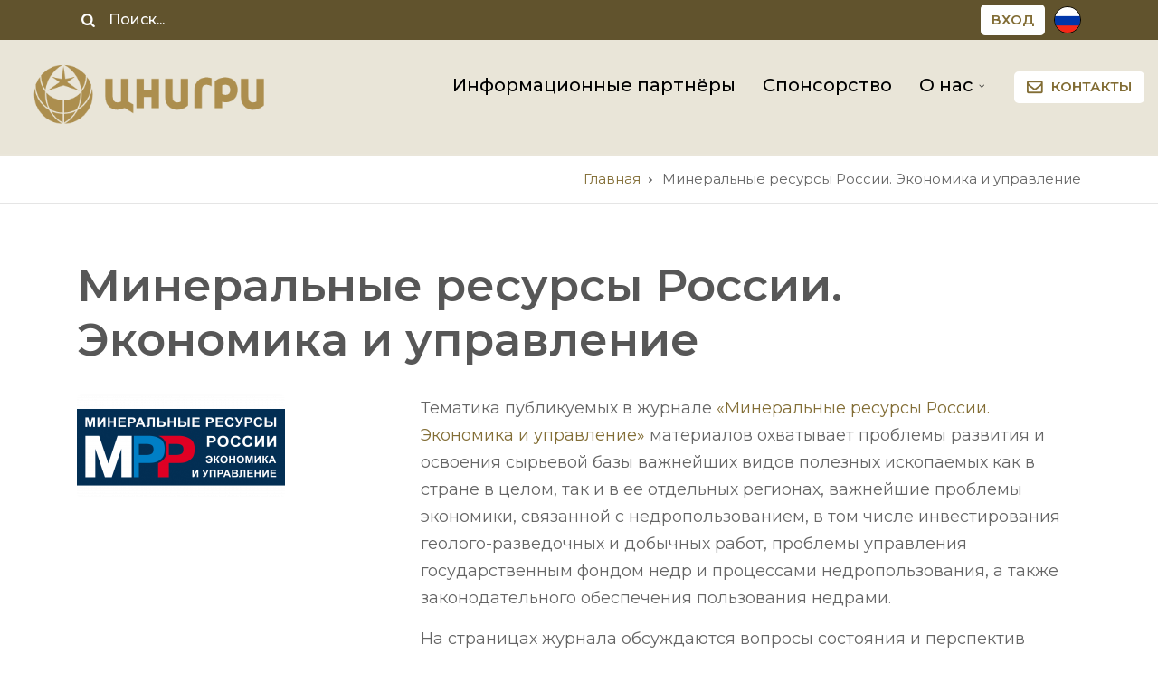

--- FILE ---
content_type: text/html; charset=UTF-8
request_url: https://conf.tsnigri.ru/ru/minresross
body_size: 10490
content:
<!DOCTYPE html>
<html lang="ru" dir="ltr" prefix="content: http://purl.org/rss/1.0/modules/content/  dc: http://purl.org/dc/terms/  foaf: http://xmlns.com/foaf/0.1/  og: http://ogp.me/ns#  rdfs: http://www.w3.org/2000/01/rdf-schema#  schema: http://schema.org/  sioc: http://rdfs.org/sioc/ns#  sioct: http://rdfs.org/sioc/types#  skos: http://www.w3.org/2004/02/skos/core#  xsd: http://www.w3.org/2001/XMLSchema# ">
  <head>
    <meta charset="utf-8" />
<meta name="Generator" content="Drupal 8 (https://www.drupal.org)" />
<meta name="yandex-verification" content="8c436a0d010ca588" />
<meta name="MobileOptimized" content="width" />
<meta name="HandheldFriendly" content="true" />
<meta name="viewport" content="width=device-width, initial-scale=1.0" />
<link rel="shortcut icon" href="/core/misc/favicon.ico" type="image/vnd.microsoft.icon" />
<link rel="alternate" hreflang="ru" href="https://conf.tsnigri.ru/ru/minresross" />
<link rel="canonical" href="https://conf.tsnigri.ru/ru/minresross" />
<link rel="shortlink" href="https://conf.tsnigri.ru/ru/node/146" />
<link rel="revision" href="https://conf.tsnigri.ru/ru/minresross" />

    <title>Минеральные ресурсы России. Экономика и управление | XV международная научно-практическая конференция </title>
    <link rel="stylesheet" media="all" href="/core/assets/vendor/normalize-css/normalize.css?t0zl8g" />
<link rel="stylesheet" media="all" href="/core/misc/normalize-fixes.css?t0zl8g" />
<link rel="stylesheet" media="all" href="/libraries/superfish/css/superfish.css?t0zl8g" />
<link rel="stylesheet" media="all" href="/core/themes/stable/css/system/components/ajax-progress.module.css?t0zl8g" />
<link rel="stylesheet" media="all" href="/core/themes/stable/css/system/components/align.module.css?t0zl8g" />
<link rel="stylesheet" media="all" href="/core/themes/stable/css/system/components/autocomplete-loading.module.css?t0zl8g" />
<link rel="stylesheet" media="all" href="/core/themes/stable/css/system/components/fieldgroup.module.css?t0zl8g" />
<link rel="stylesheet" media="all" href="/core/themes/stable/css/system/components/container-inline.module.css?t0zl8g" />
<link rel="stylesheet" media="all" href="/core/themes/stable/css/system/components/clearfix.module.css?t0zl8g" />
<link rel="stylesheet" media="all" href="/core/themes/stable/css/system/components/details.module.css?t0zl8g" />
<link rel="stylesheet" media="all" href="/core/themes/stable/css/system/components/hidden.module.css?t0zl8g" />
<link rel="stylesheet" media="all" href="/core/themes/stable/css/system/components/item-list.module.css?t0zl8g" />
<link rel="stylesheet" media="all" href="/core/themes/stable/css/system/components/js.module.css?t0zl8g" />
<link rel="stylesheet" media="all" href="/core/themes/stable/css/system/components/nowrap.module.css?t0zl8g" />
<link rel="stylesheet" media="all" href="/core/themes/stable/css/system/components/position-container.module.css?t0zl8g" />
<link rel="stylesheet" media="all" href="/core/themes/stable/css/system/components/progress.module.css?t0zl8g" />
<link rel="stylesheet" media="all" href="/core/themes/stable/css/system/components/reset-appearance.module.css?t0zl8g" />
<link rel="stylesheet" media="all" href="/core/themes/stable/css/system/components/resize.module.css?t0zl8g" />
<link rel="stylesheet" media="all" href="/core/themes/stable/css/system/components/sticky-header.module.css?t0zl8g" />
<link rel="stylesheet" media="all" href="/core/themes/stable/css/system/components/system-status-counter.css?t0zl8g" />
<link rel="stylesheet" media="all" href="/core/themes/stable/css/system/components/system-status-report-counters.css?t0zl8g" />
<link rel="stylesheet" media="all" href="/core/themes/stable/css/system/components/system-status-report-general-info.css?t0zl8g" />
<link rel="stylesheet" media="all" href="/core/themes/stable/css/system/components/tabledrag.module.css?t0zl8g" />
<link rel="stylesheet" media="all" href="/core/themes/stable/css/system/components/tablesort.module.css?t0zl8g" />
<link rel="stylesheet" media="all" href="/core/themes/stable/css/system/components/tree-child.module.css?t0zl8g" />
<link rel="stylesheet" media="all" href="/modules/popup_after_login/css/popup_after_login_css.css?t0zl8g" />
<link rel="stylesheet" media="all" href="https://stackpath.bootstrapcdn.com/bootstrap/4.3.1/css/bootstrap.min.css" />
<link rel="stylesheet" media="all" href="/libraries/bootstrap-languages/languages.css?t0zl8g" />
<link rel="stylesheet" media="all" href="/modules/languages_dropdown/css/languages-dropdown.css?t0zl8g" />
<link rel="stylesheet" media="all" href="/themes/custom/conferenceplus/css/base/typography.css?t0zl8g" />
<link rel="stylesheet" media="all" href="/themes/custom/conferenceplus/bootstrap/css/bootstrap.min.css?t0zl8g" />
<link rel="stylesheet" media="all" href="/themes/custom/conferenceplus/css/base/elements.css?t0zl8g" />
<link rel="stylesheet" media="all" href="/themes/custom/conferenceplus/css/base/layout.css?t0zl8g" />
<link rel="stylesheet" media="all" href="/themes/custom/conferenceplus/css/base/local-base.css?t0zl8g" />
<link rel="stylesheet" media="all" href="/core/themes/classy/css/components/action-links.css?t0zl8g" />
<link rel="stylesheet" media="all" href="/core/themes/classy/css/components/button.css?t0zl8g" />
<link rel="stylesheet" media="all" href="/core/themes/classy/css/components/collapse-processed.css?t0zl8g" />
<link rel="stylesheet" media="all" href="/core/themes/classy/css/components/container-inline.css?t0zl8g" />
<link rel="stylesheet" media="all" href="/core/themes/classy/css/components/details.css?t0zl8g" />
<link rel="stylesheet" media="all" href="/core/themes/classy/css/components/exposed-filters.css?t0zl8g" />
<link rel="stylesheet" media="all" href="/core/themes/classy/css/components/field.css?t0zl8g" />
<link rel="stylesheet" media="all" href="/core/themes/classy/css/components/form.css?t0zl8g" />
<link rel="stylesheet" media="all" href="/core/themes/classy/css/components/icons.css?t0zl8g" />
<link rel="stylesheet" media="all" href="/core/themes/classy/css/components/inline-form.css?t0zl8g" />
<link rel="stylesheet" media="all" href="/core/themes/classy/css/components/item-list.css?t0zl8g" />
<link rel="stylesheet" media="all" href="/core/themes/classy/css/components/link.css?t0zl8g" />
<link rel="stylesheet" media="all" href="/core/themes/classy/css/components/links.css?t0zl8g" />
<link rel="stylesheet" media="all" href="/core/themes/classy/css/components/menu.css?t0zl8g" />
<link rel="stylesheet" media="all" href="/core/themes/classy/css/components/more-link.css?t0zl8g" />
<link rel="stylesheet" media="all" href="/core/themes/classy/css/components/tabledrag.css?t0zl8g" />
<link rel="stylesheet" media="all" href="/core/themes/classy/css/components/tableselect.css?t0zl8g" />
<link rel="stylesheet" media="all" href="/core/themes/classy/css/components/tablesort.css?t0zl8g" />
<link rel="stylesheet" media="all" href="/core/themes/classy/css/components/tabs.css?t0zl8g" />
<link rel="stylesheet" media="all" href="/core/themes/classy/css/components/textarea.css?t0zl8g" />
<link rel="stylesheet" media="all" href="/core/themes/classy/css/components/ui-dialog.css?t0zl8g" />
<link rel="stylesheet" media="all" href="/core/themes/classy/css/components/messages.css?t0zl8g" />
<link rel="stylesheet" media="all" href="/core/themes/classy/css/components/node.css?t0zl8g" />
<link rel="stylesheet" media="all" href="/core/themes/classy/css/components/progress.css?t0zl8g" />
<link rel="stylesheet" media="all" href="/themes/custom/conferenceplus/css/components/alert.css?t0zl8g" />
<link rel="stylesheet" media="all" href="/themes/custom/conferenceplus/css/components/accordion.css?t0zl8g" />
<link rel="stylesheet" media="all" href="/themes/custom/conferenceplus/css/components/block.css?t0zl8g" />
<link rel="stylesheet" media="all" href="/themes/custom/conferenceplus/css/components/buttons.css?t0zl8g" />
<link rel="stylesheet" media="all" href="/themes/custom/conferenceplus/css/components/better-exposed-filters.css?t0zl8g" />
<link rel="stylesheet" media="all" href="/themes/custom/conferenceplus/css/components/contact-info.css?t0zl8g" />
<link rel="stylesheet" media="all" href="/themes/custom/conferenceplus/css/components/call-to-action.css?t0zl8g" />
<link rel="stylesheet" media="all" href="/themes/custom/conferenceplus/css/components/credit-cards.css?t0zl8g" />
<link rel="stylesheet" media="all" href="/themes/custom/conferenceplus/css/components/dropdowns.css?t0zl8g" />
<link rel="stylesheet" media="all" href="/themes/custom/conferenceplus/css/components/fancy-block.css?t0zl8g" />
<link rel="stylesheet" media="all" href="/themes/custom/conferenceplus/css/components/fancy-block-2.css?t0zl8g" />
<link rel="stylesheet" media="all" href="/themes/custom/conferenceplus/css/components/highlights.css?t0zl8g" />
<link rel="stylesheet" media="all" href="/themes/custom/conferenceplus/css/components/more-links.css?t0zl8g" />
<link rel="stylesheet" media="all" href="/themes/custom/conferenceplus/css/components/fa-icons-list.css?t0zl8g" />
<link rel="stylesheet" media="all" href="/themes/custom/conferenceplus/css/components/forms.css?t0zl8g" />
<link rel="stylesheet" media="all" href="/themes/custom/conferenceplus/css/components/field-taxonomy-term.css?t0zl8g" />
<link rel="stylesheet" media="all" href="/themes/custom/conferenceplus/css/components/icons-list.css?t0zl8g" />
<link rel="stylesheet" media="all" href="/themes/custom/conferenceplus/css/components/social-links.css?t0zl8g" />
<link rel="stylesheet" media="all" href="/themes/custom/conferenceplus/css/components/social-media.css?t0zl8g" />
<link rel="stylesheet" media="all" href="/themes/custom/conferenceplus/css/components/item-list.css?t0zl8g" />
<link rel="stylesheet" media="all" href="/themes/custom/conferenceplus/css/components/inline-list.css?t0zl8g" />
<link rel="stylesheet" media="all" href="/themes/custom/conferenceplus/css/components/image-overlay.css?t0zl8g" />
<link rel="stylesheet" media="all" href="/themes/custom/conferenceplus/css/components/node-sponsor.css?t0zl8g" />
<link rel="stylesheet" media="all" href="/themes/custom/conferenceplus/css/components/node-testimonial.css?t0zl8g" />
<link rel="stylesheet" media="all" href="/themes/custom/conferenceplus/css/components/node-links.css?t0zl8g" />
<link rel="stylesheet" media="all" href="/themes/custom/conferenceplus/css/components/separators.css?t0zl8g" />
<link rel="stylesheet" media="all" href="/themes/custom/conferenceplus/css/components/subscribe-forms.css?t0zl8g" />
<link rel="stylesheet" media="all" href="/themes/custom/conferenceplus/css/components/search.css?t0zl8g" />
<link rel="stylesheet" media="all" href="/themes/custom/conferenceplus/css/components/site-branding.css?t0zl8g" />
<link rel="stylesheet" media="all" href="/themes/custom/conferenceplus/css/components/static-promoted-images-grid.css?t0zl8g" />
<link rel="stylesheet" media="all" href="/themes/custom/conferenceplus/css/components/pricing-tables.css?t0zl8g" />
<link rel="stylesheet" media="all" href="/themes/custom/conferenceplus/css/components/text-blocks.css?t0zl8g" />
<link rel="stylesheet" media="all" href="/themes/custom/conferenceplus/css/components/tables.css?t0zl8g" />
<link rel="stylesheet" media="all" href="/themes/custom/conferenceplus/css/components/tabs.css?t0zl8g" />
<link rel="stylesheet" media="all" href="/themes/custom/conferenceplus/css/components/team-members.css?t0zl8g" />
<link rel="stylesheet" media="all" href="/themes/custom/conferenceplus/css/components/pills.css?t0zl8g" />
<link rel="stylesheet" media="all" href="/themes/custom/conferenceplus/css/components/progress-bars.css?t0zl8g" />
<link rel="stylesheet" media="all" href="/themes/custom/conferenceplus/css/components/layout-switcher.css?t0zl8g" />
<link rel="stylesheet" media="all" href="/themes/custom/conferenceplus/css/components/language-switcher.css?t0zl8g" />
<link rel="stylesheet" media="all" href="/themes/custom/conferenceplus/css/components/menu.css?t0zl8g" />
<link rel="stylesheet" media="all" href="/themes/custom/conferenceplus/css/components/username.css?t0zl8g" />
<link rel="stylesheet" media="all" href="/themes/custom/conferenceplus/css/components/views.css?t0zl8g" />
<link rel="stylesheet" media="all" href="/themes/custom/conferenceplus/css/components/juicer.css?t0zl8g" />
<link rel="stylesheet" media="all" href="/themes/custom/conferenceplus/css/components/view-presentations-grid-filters.css?t0zl8g" />
<link rel="stylesheet" media="all" href="/themes/custom/conferenceplus/css/components/view-calendar.css?t0zl8g" />
<link rel="stylesheet" media="all" href="/themes/custom/conferenceplus/fonts/fontello/css/fontello.css?t0zl8g" />
<link rel="stylesheet" media="all" href="/themes/custom/conferenceplus/css/components/messages.css?t0zl8g" />
<link rel="stylesheet" media="all" href="/themes/custom/conferenceplus/css/components/tooltip.css?t0zl8g" />
<link rel="stylesheet" media="all" href="/themes/custom/conferenceplus/css/components/in-page-navigation.css?t0zl8g" />
<link rel="stylesheet" media="all" href="/themes/custom/conferenceplus/css/components/mt-count-down.css?t0zl8g" />
<link rel="stylesheet" media="all" href="/themes/custom/conferenceplus/css/components/node-speaker.css?t0zl8g" />
<link rel="stylesheet" media="all" href="/themes/custom/conferenceplus/css/components/node.css?t0zl8g" />
<link rel="stylesheet" media="all" href="/themes/custom/conferenceplus/css/components/breadcrumb.css?t0zl8g" />
<link rel="stylesheet" media="all" href="/themes/custom/conferenceplus/css/components/front-page-background.css?t0zl8g" />
<link rel="stylesheet" media="all" href="/themes/custom/conferenceplus/css/components/to-top.css?t0zl8g" />
<link rel="stylesheet" media="all" href="/themes/custom/conferenceplus/js/animate/animate.css?t0zl8g" />
<link rel="stylesheet" media="all" href="/themes/custom/conferenceplus/css/components/fixed-header.css?t0zl8g" />
<link rel="stylesheet" media="all" href="/themes/custom/conferenceplus/css/components/local-components.css?t0zl8g" />
<link rel="stylesheet" media="all" href="//use.fontawesome.com/releases/v5.0.8/css/all.css" />
<link rel="stylesheet" media="all" href="https://fonts.googleapis.com/css?family=Montserrat:300,300i,400,400i,500,500i,600,600i,700,700i,900,900i&amp;amp;subset=latin-ext" />
<link rel="stylesheet" media="all" href="//fonts.googleapis.com/css?family=Source+Code+Pro&amp;subset=latin,latin-ext" />
<link rel="stylesheet" media="all" href="//fonts.googleapis.com/css?family=PT+Serif:400,700,400italic,700italic&amp;subset=latin,latin-ext" />
<link rel="stylesheet" media="all" href="/themes/custom/conferenceplus/css/theme/animations.css?t0zl8g" />
<link rel="stylesheet" media="all" href="/themes/custom/conferenceplus/css/theme/color-gold.css?t0zl8g" />
<link rel="stylesheet" media="all" href="/themes/custom/conferenceplus/css/theme/local-theme.css?t0zl8g" />

    
<!--[if lte IE 8]>
<script src="/core/assets/vendor/html5shiv/html5shiv.min.js?v=3.7.3"></script>
<![endif]-->
<script src="https://use.fontawesome.com/releases/v5.0.6/js/all.js" defer crossorigin="anonymous"></script>

  </head>
  <body class="fontyourface layout-no-sidebars wide hff-32 pff-32 sff-32 slff-32 paragraph-responsive-typography-enabled fixed-header-enabled slideout-side-left transparent-header-active page-node-146 path-node page-node-type-mt-sponsor">
        <a href="#main-content" class="visually-hidden focusable skip-link">
      Перейти к основному содержанию
    </a>
    
      <div class="dialog-off-canvas-main-canvas" data-off-canvas-main-canvas>
    

<!-- Yandex.Metrika counter -->
<script type="text/javascript" >
   (function(m,e,t,r,i,k,a){m[i]=m[i]||function(){(m[i].a=m[i].a||[]).push(arguments)};
   m[i].l=1*new Date();
   for (var j = 0; j < document.scripts.length; j++) {if (document.scripts[j].src === r) { return; }}
   k=e.createElement(t),a=e.getElementsByTagName(t)[0],k.async=1,k.src=r,a.parentNode.insertBefore(k,a)})
   (window, document, "script", "https://mc.yandex.ru/metrika/tag.js", "ym");

   ym(93574911, "init", {
        clickmap:true,
        trackLinks:true,
        accurateTrackBounce:true,
        webvisor:true
   });
</script>
<noscript><div><img src="https://mc.yandex.ru/watch/93574911" style="position:absolute; left:-9999px;" alt="" /></div></noscript>
<!-- /Yandex.Metrika counter -->

<div class="page-container">

          <div class="header-container">

      
                      <header role="banner" class="clearfix header region--light-typography region--colored-background full-width two-columns">

                                  <div class="clearfix header-top region--dark-typography region--white-background region--no-paddings">
              <div class="container">
                                <div class="clearfix header-top__container mt-no-opacity"
                                          data-animate-effect="fadeIn"
                        >
                  <div class="row">
                                          <div class="col-md-6 col-lg-7">
                                                <div class="clearfix header-top__section header-top-first">
                            <div class="region region-header-top-first">
    <div class="search-block-form clearfix block block-search container-inline" data-drupal-selector="search-block-form" role="search">
  
    
      <form action="/ru/search/node" method="get" id="search-block-form" accept-charset="UTF-8">
  <div class="js-form-item form-item js-form-type-search form-type-search js-form-item-keys form-item-keys form-no-label">
      <label for="edit-keys" class="visually-hidden">Поиск</label>
        <input title="Введите ключевые слова для поиска." placeholder="Поиск..." data-drupal-selector="edit-keys" type="search" id="edit-keys" name="keys" value="" size="15" maxlength="128" class="form-search" />

        </div>
<div data-drupal-selector="edit-actions" class="form-actions js-form-wrapper form-wrapper" id="edit-actions"><input class="search-form__submit button js-form-submit form-submit" data-drupal-selector="edit-submit" type="submit" id="edit-submit" value="Поиск" />
</div>

</form>

  </div>

  </div>

                        </div>
                                              </div>
                                                              <div class="col-md-6 col-lg-5">
                                                <div class="clearfix header-top__section header-top-second">
                            <div class="region region-header-top-second">
    <div id="block-languageswitcherbootstrap" class="clearfix block block-languages-dropdown block-lang-drop-bootstraplanguage-interface">
  
    
      <div class="content">
      
  <div  class="btn-group">
    <button class="btn btn-default btn-lg dropdown-toggle"
            type="button"
            data-toggle="dropdown"
            aria-expanded="false">

      <span class="lang-lg" lang="ru"></span>
    </button>

    <ul class="dropdown-menu" role="menu">
              <li>
          <a href="/en/node/146">
            <span class="lang-lg "
                  lang="en"></span>
          </a>
        </li>
              <li>
          <a href="/ru/minresross">
            <span class="lang-lg "
                  lang="ru"></span>
          </a>
        </li>
          </ul>
  </div>

    </div>
  </div>
<div id="block-userbuttons-2" class="clearfix block block-block-content block-block-contente4d7dad6-b1fa-4107-a96d-b60365693fad">
  
    
      <div class="content">
      
            <div class="clearfix text-formatted field field--name-body field--type-text-with-summary field--label-hidden field__item"><div class="mt-1 mb-5 pt-1 text-center">
<a class="button" href="https://inter-reg.tsnigri.ru/">Вход</a>
<!--<a class="button" href="/ru/user/register">Регистрация</a> -->
</div></div>
      
    </div>
  </div>

  </div>

                        </div>
                                              </div>
                                      </div>
                </div>
                              </div>
            </div>
                      
          <div class="container-fluid">
                        <div class="clearfix header__container">
              <div class="row">
                                                  <div class="col-lg-3">
                                        <div class="clearfix header__section header-first">
                        <div class="region region-header-first">
    <div id="block-conferenceplus-branding" class="clearfix site-branding block block-system block-system-branding-block">
  
    
    <div class="logo-and-site-name-wrapper clearfix">
          <div class="logo">
        <a href="/ru" title="Главная" rel="home" class="site-branding__logo">
          <img src="/sites/default/files/logo-new.png" alt="Главная" />
        </a>
      </div>
              </div>
</div>

  </div>

                    </div>
                                      </div>
                                                  <div class="col-lg-9">
                                        <div class="clearfix header__section header-second">
                        <div class="region region-header">
    <div class="clearfix block block-superfish block-superfishmain">
  
    
      <div class="content">
      
<ul id="superfish-main" class="menu sf-menu sf-main sf-navbar sf-style-none cta-active cta-active--email">
  
<li id="main-menu-link-content56b0d28d-f3ce-458c-9923-9bef3deed0f9--2" class="sf-depth-1 sf-no-children"><a href="/ru/inf-partners" class="sf-depth-1">Информационные партнёры</a></li><li id="main-menu-link-content21b4d4ce-5d8a-4694-a863-348274439a18--2" class="sf-depth-1 sf-no-children"><a href="/ru/spons-posib" class="sf-depth-1">Спонсорство</a></li><li id="main-menu-link-content46d71c54-fa86-4922-832e-5b85197258b2--2" class="sf-depth-1 menuparent"><a href="/ru/about-us" class="sf-depth-1 menuparent">О нас</a><ul><li id="main-menu-link-content19d0386c-1e6c-41b1-824f-3f08110cef8a--2" class="sf-depth-2 sf-no-children"><a href="/ru/team-members" class="sf-depth-2">Организационный комитет</a></li><li id="main-menu-link-contentadf7f4d2-ffc5-45fb-b354-47a136fb8f79--2" class="sf-depth-2 sf-no-children"><a href="/ru/albums" class="sf-depth-2">Фотоальбомы</a></li><li id="main-menu-link-contentff13cfc3-b32c-48a3-b135-8529d5dd12f1--2" class="sf-depth-2 sf-no-children"><a href="/ru/accommodations-3-col/first-accommodation" class="sf-depth-2">Проживание</a></li></ul></li><li id="main-menu-link-content619f6fb8-9500-4e06-9d96-c99657a5a3c3--2" class="sf-depth-1 sf-no-children"><a href="/ru/contact" class="sf-depth-1">Контакты</a></li>
</ul>

    </div>
  </div>

  </div>

                    </div>
                                      </div>
                              </div>
            </div>
                      </div>
        </header>
              
    </div>
      
    
  
      <div class="system-messages clearfix">
      <div class="container-fluid">
        <div class="row">
          <div class="col-12">
              <div class="region region-system-messages">
    <div data-drupal-messages-fallback class="hidden"></div>
<div id="block-conferenceplus-breadcrumbs" class="clearfix block block-system block-system-breadcrumb-block">
  
    
      <div class="content">
      
  <nav class="breadcrumb" role="navigation" aria-labelledby="system-breadcrumb">
    <h2 id="system-breadcrumb" class="visually-hidden">Строка навигации</h2>
    <ol class="breadcrumb__items">
          <li class="breadcrumb__item">
        <span class="breadcrumb__item-separator fas fa-angle-right"></span>
                  <a href="/ru">
            <span>Главная</span>
          </a>
              </li>
          <li class="breadcrumb__item">
        <span class="breadcrumb__item-separator fas fa-angle-right"></span>
                  <span>Минеральные ресурсы России. Экономика и управление</span>
              </li>
        </ol>
  </nav>

    </div>
  </div>

  </div>

          </div>
        </div>
      </div>
    </div>
  
  
  
        <div id="main-content" class="clearfix main-content region--dark-typography region--white-background  region--no-separator">
      <div class="container">
        <div class="clearfix main-content__container">
          <div class="row">
            <section class="col-12">
                            <div class="clearfix main-content__section mt-no-opacity"
                                  data-animate-effect="fadeIn"
                >
                                    <div class="region region-content">
    <div id="block-conferenceplus-page-title" class="clearfix block block-core block-page-title-block">
  
    
      <div class="content">
      
  <h1 class="title page-title"><span class="field field--name-title field--type-string field--label-hidden">Минеральные ресурсы России. Экономика и управление</span>
</h1>


    </div>
  </div>
<div id="block-conferenceplus-content" class="clearfix block block-system block-system-main-block">
  
    
      <div class="content">
      

<article data-history-node-id="146" role="article" about="/ru/minresross" class="node node--type-mt-sponsor node--promoted node--view-mode-full clearfix">
  <div class="node__container">
            <div class="node__main-content clearfix">
      <header class="node__header">
                  
                    
                        </header>
        
  <div class="row content">
          <div class="col-lg-4 mb-4 mb-lg-0">
        <div class="photo-container">
          
            <div class="field field--name-field-mt-spn-logo field--type-image field--label-hidden field__item">  <img src="/sites/default/files/styles/mt_logos/public/2020-01/mrr.png" width="230" height="115" alt="Минеральные ресурсы России. Экономика и управление" title="Минеральные ресурсы России. Экономика и управление" typeof="foaf:Image" class="image-style-mt-logos" />


</div>
      
        </div>
      </div>
        <div class="col-lg-8
    ">
      
            <div class="clearfix text-formatted field field--name-field-mt-spn-body field--type-text-with-summary field--label-hidden field__item"><p>Тематика публикуемых в журнале <a href = "http://www.minresrus.ru/ru">«Минеральные ресурсы России. Экономика и управление»</a> материалов охватывает проблемы развития и освоения сырьевой базы важнейших видов полезных ископаемых как в стране в целом, так и в ее отдельных регионах, важнейшие проблемы экономики, связанной с недропользованием, в том числе инвестирования геолого-разведочных и добычных работ, проблемы управления государственным фондом недр и процессами недропользования, а также законодательного обеспечения пользования недрами.
</p>
<p>
На страницах журнала обсуждаются вопросы состояния и перспектив развития нефтегазо- и горно-добывающей отраслей промышленности, в том числе их технической и технологической оснащенности, деятельности отдельных компаний, национальный и мировой рынки минерального сырья, вопросы международного сотрудничества.
</p>
</div>
      
    </div>
  </div>
    <div class="node__links">
    <ul class="links inline"><li class="statistics-counter">1 просмотр</li></ul>  </div>

    </div>
  </div>
</article>

    </div>
  </div>

  </div>

                              </div>
                          </section>
                                  </div>
        </div>
      </div>
    </div>
    
  
  
  
  
          <div id="sub-featured" class="clearfix sub-featured region--light-typography region--colored-background region--no-separator">
      <div class="container">
                <div class="clearfix sub-featured__container mt-no-opacity"
                      data-animate-effect="fadeIn"
          >
          <div class="row">
            <div class="col-12">
              <div class="clearfix sub-featured__section">
                  <div class="region region-sub-featured">
    <div class="clearfix block block-block-content block-block-contentfe6ecfdb-6e66-4507-8d50-916d7c6b52a9">
  
    
      <div class="content">
      
            <div class="clearfix text-formatted field field--name-body field--type-text-with-summary field--label-hidden field__item"><iframe src="https://yandex.ru/map-widget/v1/?um=constructor%3Ae15c6042467b41b0fa13f1fca10b7a44c42f31dea75c3386d12f3cc24063c5c7&amp;source=constructor" width="100%" height="440" frameborder="0"></iframe></div>
      
    </div>
  </div>

  </div>

              </div>
            </div>
          </div>
        </div>
              </div>
    </div>
      
  
  
          <div id="footer-top" class="clearfix footer-top one-region region--light-typography region--dark-background region--no-separator">
      <div class="container">
                <div class="clearfix footer-top__container mt-no-opacity"
                      data-animate-effect="fadeIn"
          >
          <div class="row">
                          <div class="col-12">
                                <div class="clearfix footer-top__section footer-top-first">
                    <div class="region region-footer-top-first">
    <div id="block-stillhavequestions" class="clearfix block block-block-content block-block-content21239a24-9067-424a-a412-2bc4c38d3b07">
  
    
      <div class="content">
      
            <div class="clearfix text-formatted field field--name-body field--type-text-with-summary field--label-hidden field__item"><div class="contact-info__text-secondary text-center mb-0">Вопросы? Свяжитесь с организационным комитетом по телефону</div>

<div class="contact-info__text-primary text-center">+7 (495) 315-43-65 (доб. 173) или по электронной почте <a class="link--bordered" href="#">conference@tsnigri.ru</a></div>
</div>
      
    </div>
  </div>

  </div>

                </div>
                              </div>
                                  </div>
        </div>
              </div>
    </div>
      
          <footer id="footer" class="clearfix footer region--light-typography region--colored-background region--no-separator ">
      <div class="container">
        <div class="clearfix footer__container">
          <div class="row">
                                      <div class="col-md-6">
                                <div class="clearfix footer__section footer-second"
                  >
                    <div class="region region-footer-second">
    <div id="block-contactinfofooter" class="clearfix block block-block-content block-block-contenta5cb88c7-1d51-405a-b911-2ea49042a47f">
  
      <h2 class="title">Связаться с нами</h2>
    
      <div class="content">
      
            <div class="clearfix text-formatted field field--name-body field--type-text-with-summary field--label-hidden field__item"><div class="contact-info d-md-block d-inline-block text-left">
<ul>
	<li><i class="fas fa-map-marker-alt"><span class="sr-only">map-marker-alt</span></i> 117545, г.Москва, Варшавское шоссе,<br /> дом 129, корпус 1</li>
	<li><i class="fas fa-phone"><span class="sr-only">phone</span></i> +7 (495) 315-4365 (доб. 173)</li>
	<li><i class="far fa-envelope"><span class="sr-only">envelope</span></i> <a class="link--bordered" href="mailto:conference@tsnigri.ru">conference@tsnigri.ru</a></li>
</ul>
</div>
</div>
      
    </div>
  </div>

  </div>

                </div>
                              </div>
                        <div class="clearfix d-none d-sm-block d-md-none"></div>
                          <div class="col-md-6">
                                <div class="clearfix footer__section footer-third"
                  >
                    <div class="region region-footer-third">
    <nav role="navigation" aria-labelledby="block-usefullinksnologin-menu" id="block-usefullinksnologin" class="clearfix block block-menu navigation menu--mt-footer-menu-three">
      
  <h2 id="block-usefullinksnologin-menu">Полезные ссылки</h2>
  

        
              <ul class="clearfix menu">
                    <li class="menu-item">
        <a href="/ru/user/login" data-drupal-link-system-path="user/login">Войти</a>
              </li>
                <li class="menu-item">
        <a href="/ru/thesis-rules" data-drupal-link-system-path="node/139">Как подать тезисы</a>
              </li>
                <li class="menu-item">
        <a href="/ru/thesis-rules" data-drupal-link-system-path="node/139">Важные даты</a>
              </li>
                <li class="menu-item">
        <a href="http://www.tsnigri.ru" title="Перейти на сайт ЦНИГРИ">Перейти на tsnigri.ru</a>
              </li>
        </ul>
  


  </nav>

  </div>

                </div>
                              </div>
                        <div class="clearfix d-none d-sm-block d-md-none d-none d-sm-block d-md-none"></div>
                                  </div>
        </div>
      </div>
    </footer>
      
  
          <div id="subfooter" class="clearfix subfooter region--dark-typography region--white-background region--separator-border-top ">
      <div class="container">
                <div class="clearfix subfooter__container">
          <div class="row">
                          <div class="col-12 text-center">
                                <div class="clearfix subfooter__section subfooter-first">
                    <div class="region region-sub-footer-first">
    <div id="block-conferenceplus-copyright" class="clearfix block block-block-content block-block-content77bbdaf0-f40e-46e6-9ecf-f4cb3eb9f644">
  
    
      <div class="content">
      
            <div class="clearfix text-formatted field field--name-body field--type-text-with-summary field--label-hidden field__item"><div class="text-center text-lg-left">Copyright © 2022 ФГБУ "ЦНИГРИ".</div></div>
      
    </div>
  </div>

  </div>

                </div>
                              </div>
                                  </div>
        </div>
              </div>
    </div>
      
        <div class="to-top"><i class="fas fa-angle-double-up"></i></div>
    
</div>

  </div>

    
    <script type="application/json" data-drupal-selector="drupal-settings-json">{"path":{"baseUrl":"\/","scriptPath":null,"pathPrefix":"ru\/","currentPath":"node\/146","currentPathIsAdmin":false,"isFront":false,"currentLanguage":"ru"},"pluralDelimiter":"\u0003","suppressDeprecationErrors":true,"ajaxPageState":{"libraries":"classy\/base,classy\/messages,classy\/node,conferenceplus\/animate-global,conferenceplus\/bootstrap,conferenceplus\/breadcrumb,conferenceplus\/color-gold,conferenceplus\/count-to-init,conferenceplus\/fixed-header,conferenceplus\/fontawesome-css,conferenceplus\/fonts-id-32,conferenceplus\/fonts-pt-serif,conferenceplus\/fonts-sourcecodepro,conferenceplus\/front-page-background,conferenceplus\/global-styling,conferenceplus\/in-page-navigation,conferenceplus\/local-stylesheets,conferenceplus\/messages,conferenceplus\/mt-count-down,conferenceplus\/node,conferenceplus\/node-speaker,conferenceplus\/to-top,conferenceplus\/tooltip,conferenceplus\/waypoints-animations-init,core\/html5shiv,core\/normalize,fontawesome\/fontawesome.svg,languages_dropdown\/dependency-css,languages_dropdown\/main,popup_after_login\/popup_after_login_js,statistics\/drupal.statistics,superfish\/superfish,superfish\/superfish_hoverintent,superfish\/superfish_smallscreen,superfish\/superfish_supersubs,superfish\/superfish_supposition,sweetalert2\/sweetalert2_js,system\/base","theme":"conferenceplus","theme_token":null},"ajaxTrustedUrl":{"\/ru\/search\/node":true},"conferenceplus":{"slideshowCaptionOpacity":0,"slideshowBackgroundOpacity":0.5,"sliderRevolutionFullWidthInit":{"slideshowFullWidthEffectTime":10000,"slideshowFullWidthInitialHeight":650,"slideshowFullWidthNavigationStyle":"bullets","slideshowFullWidthBulletsPosition":"right","slideshowFullWidthTouchSwipe":"on"},"sliderRevolutionFullScreenInit":{"slideshowFullScreenEffectTime":10000,"slideshowFullScreenNavigationStyle":"bullets","slideshowFullScreenBulletsPosition":"right","slideshowFullScreenTouchSwipe":"on"},"sliderRevolutionBoxedWidthInit":{"slideshowBoxedWidthEffectTime":10000,"slideshowBoxedWidthInitialHeight":650,"slideshowBoxedWidthNavigationStyle":"titles_carousel","slideshowBoxedWidthBulletsPosition":"right","slideshowBoxedWidthTouchSwipe":"on"},"sliderRevolutionInternalBannerInit":{"slideshowInternalBannerEffectTime":10000,"slideshowInternalBannerInitialHeight":540,"slideshowInternalBannerNavigationStyle":"bullets","slideshowInternalBannerBulletsPosition":"left","slideshowInternalBannerTouchSwipe":"on"},"sliderRevolutionInternalBannerCarouselInit":{"carouselInternalBannerInitialHeight":540,"carouselInternalBannerBulletsPosition":"center","carouselInternalBannerTouchSwipe":"on"},"owlCarouselProductsInit":{"owlProductsAutoPlay":1,"owlProductsEffectTime":5000},"owlCarouselAlbumsInit":{"owlAlbumsAutoPlay":0,"owlAlbumsEffectTime":0},"owlCarouselArticlesInit":{"owlArticlesAutoPlay":1,"owlArticlesEffectTime":5000},"owlCarouselTestimonialsInit":{"owlTestimonialsAutoPlay":1,"owlTestimonialsEffectTime":5000},"owlCarouselRelatedNodesInit":{"owlRelatedNodesAutoPlay":0,"owlRelatedNodesEffectTime":5000},"owlCarouselSponsorsInit":{"owlSponsorsAutoPlay":1,"owlSponsorsEffectTime":5000},"owlCarouselCollectionsInit":{"owlCollectionsAutoPlay":0,"owlCollectionsEffectTime":5000},"owlCarouselTeamMembersInit":{"owlTeamMembersAutoPlay":0,"owlTeamMembersEffectTime":5000},"owlCarouselSpeakersInit":{"owlSpeakersAutoPlay":0,"owlSpeakersEffectTime":0},"flexsliderInPageInit":{"inPageSliderEffect":"slide"},"inPageNavigation":{"inPageNavigationOffset":74},"transparentHeader":{"transparentHeaderOpacity":0.84999999999999998},"isotopeFiltersGridInit":{"isotopeFiltersText":"All","isotopeLayoutMode":"masonry"},"slideoutInit":{"slideoutSide":"left","slideoutTouchSwipe":false}},"statistics":{"data":{"nid":"146"},"url":"\/core\/modules\/statistics\/statistics.php"},"superfish":{"superfish-main":{"id":"superfish-main","sf":{"pathClass":"active-trail","animation":{"opacity":"show","height":"show"},"speed":"fast"},"plugins":{"smallscreen":{"mode":"window_width","expandText":"\u0420\u0430\u0437\u0432\u0435\u0440\u043d\u0443\u0442\u044c","collapseText":"\u0421\u0432\u0435\u0440\u043d\u0443\u0442\u044c","title":"Main navigation"},"supposition":true,"supersubs":{"minWidth":"15","maxWidth":"35"}}}},"siteBaseUrl":"https:\/\/conf.tsnigri.ru","user":{"uid":0,"permissionsHash":"9bd22d49a9017584db35e3df15c9d5eeadae1d6c6e2b9980b0908e1f67ce17ea"}}</script>
<script src="/core/assets/vendor/jquery/jquery.min.js?v=3.5.1"></script>
<script src="/core/assets/vendor/jquery-once/jquery.once.min.js?v=2.2.3"></script>
<script src="/core/misc/drupalSettingsLoader.js?v=8.9.13"></script>
<script src="/sites/default/files/languages/ru_oLnZiJ2Rzc6Ii9qanD2swzI4kDe2RIVepOsCqPKayT0.js?t0zl8g"></script>
<script src="/core/misc/drupal.js?v=8.9.13"></script>
<script src="/core/misc/drupal.init.js?v=8.9.13"></script>
<script src="/modules/popup_after_login/js/popup_after_login_validation.js?t0zl8g"></script>
<script src="https://cdnjs.cloudflare.com/ajax/libs/popper.js/1.12.9/umd/popper.min.js"></script>
<script src="https://stackpath.bootstrapcdn.com/bootstrap/4.3.1/js/bootstrap.bundle.min.js"></script>
<script src="/themes/custom/conferenceplus/js/init/tooltip-init.js?v=8.9.13"></script>
<script src="/themes/custom/conferenceplus/js/count-to/jquery.countTo.js?v=1.2.0"></script>
<script src="/themes/custom/conferenceplus/js/waypoints/jquery.waypoints.min.js?v=4.0.1"></script>
<script src="/themes/custom/conferenceplus/js/init/count-to-init.js?v=8.9.13"></script>
<script src="/themes/custom/conferenceplus/js/custom/in-page-navigation-scroll.js?v=8.9.13"></script>
<script src="/themes/custom/conferenceplus/js/custom/in-page-navigation-scrollspy.js?v=8.9.13"></script>
<script src="/core/modules/statistics/statistics.js?v=8.9.13"></script>
<script src="/libraries/superfish/superfish.js?t0zl8g"></script>
<script src="/libraries/superfish/jquery.hoverIntent.minified.js?t0zl8g"></script>
<script src="/libraries/superfish/sfsmallscreen.js?t0zl8g"></script>
<script src="/libraries/superfish/supposition.js?t0zl8g"></script>
<script src="/libraries/superfish/supersubs.js?t0zl8g"></script>
<script src="/modules/superfish/js/superfish.js?v=2.0"></script>
<script src="/core/misc/progress.js?v=8.9.13"></script>
<script src="/core/misc/ajax.js?v=8.9.13"></script>
<script src="/core/themes/stable/js/ajax.js?v=8.9.13"></script>
<script src="/libraries/sweetalert2/sweetalert2.all.js?v=8.9.13"></script>
<script src="/themes/custom/conferenceplus/js/custom/to-top.js?v=8.9.13"></script>
<script src="/themes/custom/conferenceplus/bootstrap/js/bootstrap.bundle.min.js?v=4.3.1"></script>
<script src="/themes/custom/conferenceplus/js/init/waypoints-animations-init.js?v=8.9.13"></script>
<script src="/themes/custom/conferenceplus/js/waypoints/shortcuts/sticky.min.js?v=4.0.1"></script>
<script src="/themes/custom/conferenceplus/js/init/waypoints-fixed-header-init.js?v=8.9.13"></script>

  </body>
</html>


--- FILE ---
content_type: text/css
request_url: https://conf.tsnigri.ru/modules/popup_after_login/css/popup_after_login_css.css?t0zl8g
body_size: 178
content:
.swal2-popup #swal2-content {
  text-align: left !important;
  font-size: 16px;
}
.swal2-popup .swal2-title {
  text-align: left !important;
  line-height: 1em;
  width: 100%;
}


--- FILE ---
content_type: text/css
request_url: https://conf.tsnigri.ru/modules/languages_dropdown/css/languages-dropdown.css?t0zl8g
body_size: 157
content:
.block-languages-dropdown {
  width: 100%;
  display: block;
  float: left;
}

.block-languages-dropdown ul:not(.contextual-links) li {
  padding: 10px 0;
}


--- FILE ---
content_type: text/css
request_url: https://conf.tsnigri.ru/themes/custom/conferenceplus/css/base/elements.css?t0zl8g
body_size: 15699
content:
/*
 * @file
 * Overall specifications for Conference+.
 */
body {
  font-size: 18px;
  font-weight: 400;
  line-height: 1.5;
  color: #656565;
  text-rendering: optimizeLegibility;
}

/*Paragraphs and links*/
p {
  margin: 0;
  padding: 0 0 15px 0;
}
p.large {
  font-size: 22px;
  line-height: 1.45;
}
p.extra-large {
  font-size: 26px;
  line-height: 1.30;
}
p.highlighted {
  background-color: #f7f7f7;
  display: inline-block;
  padding: 10px 40px;
  margin-bottom: 45px;
  border-radius: 50px;
  font-size: 16px;
}
.region--gray-background p.highlighted {
  background-color: #ffffff;
}
.region--light-typography p.highlighted {
  background-color: rgba(255, 255, 255, 0.1);
}
a {
  -webkit-transition: all 0.2s ease-in-out;
  -moz-transition: all 0.2s ease-in-out;
  -ms-transition: all 0.2s ease-in-out;
  -o-transition: all 0.2s ease-in-out;
  transition: all 0.2s ease-in-out;
}
a:hover {
  text-decoration: underline;
}
a:focus {
  outline: none;
  text-decoration: underline;
}
.region--light-typography.region--dark-background a.is-active {
  color: #ddd;
}
a.link--bordered,
.link--bordered a {
  border-bottom-width: 1px;
  border-bottom-style: solid;
  text-decoration: none;
}
a.link--bordered:hover,
.link--bordered a:hover {
  border-bottom-width: 1px;
  border-bottom-style: solid;
  text-decoration: none;
  border-color: transparent;
}
.region--dark-typography a.link--bordered,
.region--dark-typography .link--bordered a {
  color: #575757;
}
.region--light-typography a.link--bordered,
.region--light-typography .link--bordered a {
  border-color: #ffffff;
  text-decoration: none;
}
.region--light-typography a.link--bordered:hover,
.region--light-typography .link--bordered a:hover {
  border-color: transparent;
  text-decoration: none;
}
a.link--hover-style-2,
.link--hover-style-2 a {
  -webkit-transition: all 0.3s;
  -moz-transition: all 0.3s;
  -ms-transition: all 0.3s;
  -o-transition: all 0.3s;
  transition: all 0.3s;
  position: relative;
  display: block;
}
a.link--hover-style-2:before,
.link--hover-style-2 a:before {
  font-family: "fontello";
  content: "\f105";
  position: absolute;
  left: -15px;
  top: 50%;
  margin-top: -6px;
  font-size: 12px;
  -webkit-transition: all 0.3s;
  -moz-transition: all 0.3s;
  -ms-transition: all 0.3s;
  -o-transition: all 0.3s;
  transition: all 0.3s;
  -webkit-transition-delay: 0s;
  transition-delay: 0s;
  opacity: 0;
  filter: alpha(opacity=0);
  line-height: 1;
}
a.link--hover-style-2:hover,
.link--hover-style-2 a:hover {
  padding-left: 20px;
  text-decoration: none;
}
a.link--hover-style-2:hover:before,
.link--hover-style-2 a:hover:before {
  left: 0;
  opacity: 1;
  filter: alpha(opacity=100);
  -webkit-transition-delay: 0.1s; /* Safari */
  transition-delay: 0.1s;
}
.region--light-typography a.link--hover-style-2:before,
.region--light-typography .link--hover-style-2 a:before {
  color: #ffffff;
}
.link--hover-style-3 {
  background-repeat: repeat-x;
  background-size: 0px 0px;
  background-position: 0 25%;
  transition: 150ms ease-in-out;
}
.link--hover-style-3:hover {
  background-size: 1.2em 1.4em;
  color: #ffffff;
  text-decoration: none;
}
.region--light-typography .link--hover-style-3:hover {
  background-image: linear-gradient(#ffffff 0%, #ffffff 100%);
}
.region--light-typography.region--dark-background .text--dark {
  color: #ffffff;
}
.region--light-typography.region--colored-background .text--colored {
  color: #ffffff;
}
.text--drop-cap:first-letter {
  float: left;
  font-size: 2.77em;
  line-height: 0.8;
  padding-top: 9px;
  padding-right: 12px;
}
.drop-cap {
  text-align: center;
  display: inline-block;
  font-size: 1.66em;
  line-height: 44px;
  width: 45px;
  height: 45px;
  border-radius: 100%;
  border-width: 1px;
  border-color: #878787;
  border-style: solid;
  float: left;
  margin-right: 10px;
}

/*Regions with light typography*/
.region--light-typography {
  color: #ffffff;
}
.region--light-typography a,
.region--light-typography a.link--dark,
.region--light-typography .link--dark a {
  color: #ffffff;
  text-decoration: underline;
}
.region--light-typography a:hover,
.region--light-typography a:focus,
.region--light-typography a.link--dark:hover,
.region--light-typography a.link--dark:focus,
.region--light-typography .link--dark a:hover,
.region--light-typography .link--dark a:focus {
  color: #ffffff;
  text-decoration: none;
}

/*Basic elements*/
img {
  height: auto;
  max-width: 100%;
  border-radius: 5px;
}
img.img--bordered,
.img--bordered img {
  border: 1px solid #e5e5e5;
}
.region--light-typography img.img--bordered,
.region--light-typography .img--bordered img {
  border-color: rgba(255, 255, 255, 0.15);
}
code,
pre {
  word-wrap: break-word;
  word-break: break-all;
  white-space: pre;
  white-space: pre-wrap;
  font-family: 'Source Code Pro', Consolas, Monaco, Courier;
}
pre {
  background: #f6f6f6;
  border:none;
  border-left: 10px solid #d3d1cd;
  -webkit-border-radius: 0px;
  -moz-border-radius: 0px;
  border-radius: 0px;
  padding: 20px;
  font-size: 12px;
  max-height: 57px;
  overflow: hidden;
  margin: 40px 0 40px 45px;
}
pre:hover {
  max-height: 10000px;
 -webkit-transition: all ease-in-out 2s;
 -moz-transition: all ease-in-out 2s;
 -o-transition: all ease-in-out 2s;
 -ms-transition: all ease-in-out 2s;
 transition: all ease-in-out 2s;
}
blockquote {
  font-size: 24px;
  line-height: 1.5;
  padding: 25px 0 0 70px;
  border-left: none;
  position: relative;
  margin: 70px 0px 80px;
  border-top-width: 4px;
  border-top-style: double;
  border-top-color: #f0f0f0;
}
.region--dark-typography blockquote {
  color: #575757;
}
p + blockquote {
  margin-top: 30px;
}
blockquote p {
  line-height: 1.4;
}

/*blockquote quote symbol*/
blockquote:before {
  content: "“";
  font-size: 100px;
  position: absolute;
  top: 0;
  left: 20px;
}
hr {
  border-top: 1px solid #ebebeb;
  margin-bottom: 40px;
  margin-top: 40px;
}
.region--gray-background hr {
  border-color: #e7e7e7;
}
.region--light-typography hr {
  border-color: #ffffff;
}

/*Headings*/
h1,
h2,
h3,
h4,
h5,
h6 {
  line-height: 1.20;
  padding: 0;
  margin: 20px 0 10px 0;
  font-weight: 600;
  color: #575757;
}
.region--light-typography h1,
.region--light-typography h2,
.region--light-typography h3,
.region--light-typography h4,
.region--light-typography h5,
.region--light-typography h6 {
  color: #ffffff;
}
.headings-wide-spacing-enabled h1,
.headings-wide-spacing-enabled h2,
.headings-wide-spacing-enabled h3,
.headings-wide-spacing-enabled h4,
.headings-wide-spacing-enabled h5,
.headings-wide-spacing-enabled h6 {
  letter-spacing: 0.2em;
  text-transform: uppercase;
}
h1 {
  font-size: 60px;
}
h2 {
  font-size: 50px;
}
h3 {
  font-size: 40px;
}
h4 {
  font-size: 30px;
}
h5 {
  font-size: 24px;
}
h6 {
  font-size: 18px;
}
h1 a,
h2 a,
h3 a,
h4 a,
h5 a,
h6 a {
  text-decoration: none;
}
h1 a:hover,
h2 a:hover,
h3 a:hover,
h4 a:hover,
h5 a:hover,
h6 a:hover {
  text-decoration: underline;
}
.region--light-typography h1 a,
.region--light-typography h2 a,
.region--light-typography h3 a,
.region--light-typography h4 a,
.region--light-typography h5 a,
.region--light-typography h6 a {
  text-decoration: underline;
  color: #ffffff;
}
.region--light-typography h1 a:hover,
.region--light-typography h2 a:hover,
.region--light-typography h3 a:hover,
.region--light-typography h4 a:hover,
.region--light-typography h5 a:hover,
.region--light-typography h6 a:hover {
  text-decoration: none;
  color: #ffffff;
}
h1.title {
  margin-top: 0;
}
h1.page-title {
  font-size: 50px;
  margin-bottom: 0.5em;
}

/*resposinve text align*/
@media (min-width: 1200px) {
  .lg-text-center {
    text-align: center;
  }
}
@media (min-width: 992px) and (max-width: 1199px) {
  .md-text-center {
    text-align: center;
  }
}
@media (min-width: 768px) and (max-width: 991px) {
  .sm-text-center {
    text-align: center;
  }
}
@media (max-width: 767px) {
  .xs-text-center {
    text-align: center;
  }
}

/*Block title*/
.block-title {
  font-size: 18px;
  font-weight: 600;
  margin: 0 0 15px 0;
  padding-bottom: 15px;
  text-transform: uppercase;
}
.block-title.block-title--border {
  border-bottom-width: 2px;
  border-bottom-style: solid;
  border-bottom-color: #e5e5e5;
  margin: 0 0 12px 0;
}
.region--light-typography .block-title.block-title--border {
  border-bottom-color: rgba(255, 255, 255, 0.2);
}
.block-title--medium {
  font-size: 42px;
  margin-bottom: 15px;
}
.block-title--large {
  font-size: 55px;
  margin-bottom: 15px;
}
.block-title--extra-large {
  font-size: 70px;
  margin-bottom: 15px;
}
@media (max-width: 767px) {
  .block-title--medium {
    font-size: 24px;
  }
  .block-title--large {
    font-size: 30px;
  }
  .block-title--extra-large {
    font-size: 48px;
  }
}
.headings-wide-spacing-enabled .block-title--large,
.headings-wide-spacing-enabled .block-title--extra-large {
  letter-spacing: 0.55em;
  text-transform: uppercase;
}
h4.title,
h2.title,
nav > h2,
.block-search > h2 {
  font-size: 18px;
  font-weight: 600;
  padding-bottom: 6px;
  border-bottom-width: 2px;
  border-bottom-style: solid;
  border-bottom-color: #e5e5e5;
  margin: 0 0 12px 0;
  text-transform: uppercase;
}
.region--light-typography h2.title,
.region--light-typography h4.title,
.region--light-typography nav > h2,
.region--light-typography .block-search > h2 {
  border-bottom-color: rgba(255, 255, 255, 0.2);
}
.headings-wide-spacing-enabled h2.title,
.headings-wide-spacing-enabled h4.title,
.headings-wide-spacing-enabled nav > h2,
.headings-wide-spacing-enabled .block-search > h2 {
  letter-spacing: 0.55em;
  text-transform: uppercase;
}

/* block titles at full width regions */
.col-12 h2.title,
.col-12 nav > h2,
.col-12 .block-search > h2 {
  font-size: 40px;
  margin: 20px 0 50px;
  padding-bottom: 25px;
  font-weight: 600;
  border-bottom: none;
  position: relative;
  text-transform: none;
  text-align: center;
}
.col-12 h2.title:after,
.col-12 nav > h2:after,
.col-12 .block-search > h2:after {
  content: "";
  width: 170px;
  height: 5px;
  position: absolute;
  bottom: 0;
  left: 50%; /*0*/
  margin-left: -85px;
  background-color: #f0f0f0;
}
.region--light-typography .col-12 h2.title:after,
.region--light-typography .col-12 nav > h2:after,
.region--light-typography .col-12 .block-search > h2:after {
  background-color: #f0f0f0;
}
@media (max-width: 575px) {
  .col-12 h2.title,
  .col-12 nav > h2,
  .col-12 .block-search > h2 {
    font-size: 30px;
  }
}

/*footer*/
.footer__section h2.title,
.footer__section nav > h2,
.footer__section .block-search > h2 {
  font-size: 24px;
  margin: 0 0 25px;
  padding-bottom: 0;
  font-weight: 600;
  border-bottom: none;
  position: relative;
  text-transform: none;
}
.col-12 .footer__section h2.title:after,
.col-12 .footer__section nav > h2:after,
.col-12 .footer__section .block-search > h2:after {
  background-color: transparent;
  width: 0;
  height: 0;
}

/*slideout region*/
.slideout__section h2.title,
.slideout__section nav > h2,
.slideout__section .block-search > h2 {
  margin: 0 0 20px 0;
}

/*spacing*/
.bottom-spacing-small {
  padding-bottom: 25px;
}
.bottom-spacing-medium {
  padding-bottom: 50px;
}
.bottom-spacing-large {
  padding-bottom: 90px;
}
.top-spacing-small {
  padding-top: 25px;
}
.top-spacing-medium {
  padding-top: 50px;
}
.top-spacing-large {
  padding-top: 90px;
}

/*misc*/
.mt-no-opacity {
  opacity: 0;
}


.tsn-orange-title {
  font-size: calc(0.85em + 0.5vw);
  color: #ec6623;
  font-style:italic;
  font-weight:bold;
}

.tsn-coursive-small {
  font-size: 0.75em !important;
  font-style:italic;
  font-weight:bold;

}

.lang-dropdown-form select{
  margin:5px 0px;
}

#block-informaciyaokonferencii{
  padding: 10px 25px;
}

.center_block{
  text-align: center;
}

.center_block_vid{
  position: relative;
  text-align: center;
  max-width: 640px;
  margin: 0 auto;
}

.confblock_25{
  position: relative;
  text-align: center;
  max-width: 640px;
  margin: 0 auto;
}


.sponsor-table {
    background-image: linear-gradient(to bottom, rgba(220, 220, 220, 0.8), rgba(220, 220, 220, 0.8)), url(/images/gold_bkg.jpg);
    background-repeat: no-repeat;
    -webkit-background-size: cover;
    -moz-background-size: cover;
    -o-background-size: cover;
    background-size: cover;
    box-shadow: 0 0 10px 5px rgba(0, 0, 0, 0.6);
    border-radius: 5px
}

.sponsor-table td {
    height: 30px;
    font-weight: bolder;
    text-align: center;
}

.sponsor-table th {
    color: maroon;
    text-decoration: underline;
    text-align: center;
}
.first-td {
    text-align: left !important;
    font-weight: normal !important;
}



.tsnigri-table {
/*    border: 1px solid #ccc;*/
    width: 100%;
    margin:0;
    padding:0;
    border-collapse: collapse;
    border-spacing: 0;
}

.tsnigri-table tr {
    border: 1px solid #ddd;
    padding: 5px;
}

.tsnigri-table th, .tsnigri-table td {
    padding: 10px;
    text-align: center;
    border: 1px solid #ccc;
}



.tsnigri-table tr:nth-of-type(odd)
{
 background-color: #eee;

}

.tsnigri-table tr:nth-of-type(even)
{
 background-color: #aaa;
}


@media screen and (max-width: 600px) {

  .tsnigri-table {
   border: 0px;
   border-collapse: collapse;
  }

  .tsnigri-table thead {
    display: none;
  }

  .tsnigri-table tr {
    margin-bottom: 10px;
    display: block;
    border-bottom: 1px solid #ddd;
  }
  .tsnigri-table p{
    font-family: Montserrat, Arial, Helvetica, serif;
    font-size:18px;
  }
  .tsnigri-table td {
    padding:0px;
    display: block;
    text-align: right;
    font-size: 13px;
    border: 0px solid #ccc;
    border-bottom: 1px dotted #ccc;
  }

  .tsnigri-table td:last-child {
    border-bottom: 0;
  }

  .tsnigri-table td:before {
    content: attr(data-label);
    float: left;
    text-transform: uppercase;
    font-weight: bold;
  }
}


.tsnigri-table-center{
    padding-left:10px !important;
    padding-right:5px !important;
    vertical-align: middle !important;
    text-indent: 0px !important;
    text-align: center !important;
}

.tsnigri-table-center-bold{
    padding-left:10px !important;
    padding-right:5px !important;
    vertical-align: middle !important;
    text-indent: 0px !important;
    text-align: center !important;
    font-weight:bold;
}

.tsnigri-table-left-bold{
    padding-left:10px !important;
    padding-right:5px !important;
    vertical-align: middle !important;
    text-indent: 0px !important;
    text-align: left !important;
    font-weight:bold;
}
.tsnigri-table-left{
    padding-left:10px !important;
    padding-right:5px !important;
    vertical-align: middle !important;
    text-indent: 0px !important;
    text-align: left !important;
}

.marquee{text-align:left;width:100%;overflow:hidden;white-space: nowrap;}
.marquee span { display:inline-block;width:100%;text-indent:0;animation: marquee 20s linear infinite}
.marquee span:hover{animation-play-state: paused}
@keyframes marquee {
0%  { transform: translate(100%, 0); }
100% { transform: translate(-100%, 0); }
}

@media only screen and (max-width: 700px) {
.marquee span { display:inline-block;width:500%;text-indent:0;animation: marquee 18s linear infinite}
/*.marquee span{animation:none;padding-left:0}*/
.marquee span:hover{animation-play-state: paused}
@keyframes marquee {
0%  { transform: translate(30%, 0); }
100% { transform: translate(-100%, 0); }
}



@media only screen and (max-width: 440px) {
.marquee span { display:inline-block;width:800%;text-indent:0;animation: marquee 18s linear infinite}
/*.marquee span{animation:none;padding-left:0}*/
.marquee span:hover{animation-play-state: paused}
@keyframes marquee {
0%  { transform: translate(10%, 0); }
100% { transform: translate(-100%, 0); }
}



}


--- FILE ---
content_type: text/css
request_url: https://conf.tsnigri.ru/themes/custom/conferenceplus/css/components/accordion.css?t0zl8g
body_size: 4583
content:
/**
 * @file
 * Visual styles for Conference+'s accordions.
 */

/*Style 1*/
.collapse-group {
  margin: 0 0 25px 0;
  border-width: 1px;
  border-style: solid;
  border-color: #eaeaea;
  -webkit-border-radius: 5px;
  -moz-border-radius: 5px;
  border-radius: 5px;
  overflow: hidden;
}
.collapse-group .card {
  -webkit-border-radius: 0px;
  -moz-border-radius: 0px;
  border-radius: 0px;
  border-width: 0 0 1px 0;
  border-color: #eaeaea;
  background-color: transparent;
  box-shadow: none;
}
.collapse-group .card:last-child {
  border-bottom: none;
}
.collapse-group .card + .card {
  margin: 0;
}
.card-header {
  background-color: #ffffff;
  border-bottom: none;
  padding: 0;
  -webkit-border-radius: 0;
  -moz-border-radius: 0;
  -o-border-radius: 0;
  border-radius: 0;
}
.card-title {
  margin-bottom: 0;
}
.card-title a {
  font-weight: 500;
  font-size: 18px;
  padding: 15px 20px;
  display: inline-block;
  width: 100%;
  text-decoration: none;
  display: inline-block;
  background-color: #f4f4f4;
  border-bottom-width: 1px;
  border-bottom-style: solid;
  border-bottom-color: #eaeaea;
  color: #575757;
}
.card-title a:focus,
.card-title a:hover {
  color: #575757;
}
.headings-wide-spacing-enabled .card-title a {
  letter-spacing: 0.25em;
  text-transform: uppercase;
}
.card-title a.collapsed {
  background-color: #ffffff;
  border-bottom-color: transparent;
}
.card:last-child .card-title a:not(.collapsed) {
  border-radius: 0;
}
.card-title a:hover,
.card-title a:focus {
  background-color: #f4f4f4;
}
.card:first-child .card-title a {
  border-radius: 5px 5px 0 0;
}
.card:last-child .card-title a {
  border-radius: 0 0 5px 5px;
}
.card-header--trigger-icon .card-title a {
  position: relative;
  padding-right: 65px;
}
.card-header--trigger-icon .card-title a:after {
  font-family: "fontello";
  content: "\f13a";
  -webkit-transition: background-color 0.2s ease-in-out;
  -moz-transition: background-color 0.2s ease-in-out;
  -ms-transition: background-color 0.2s ease-in-out;
  -o-transition: background-color 0.2s ease-in-out;
  transition: background-color 0.2s ease-in-out;
  position: absolute;
  top: 50%;
  margin-top: -10px;
  text-align: center;
  font-size: 20px;
  line-height: 1;
  right: 20px;
  -webkit-border-radius: 100%;
  -moz-border-radius: 100%;
  -o-border-radius: 100%;
  border-radius: 100%;
}
.headings-wide-spacing-enabled .card-header--trigger-icon .card-title a:after {
  letter-spacing: 0;
}
.card-header--trigger-icon .card-title a.collapsed:after {
  content: "\f139";
}
.card-title span {
  display: inline-block;
  padding-right: 5px;
}
.card-body {
  padding: 20px;
  background-color: #fff;
  color: #2d2d2d;
  border-top-color: #eaeaea;
}
.panel-default > .panel-heading + .panel-collapse > .panel-body {
}
.card:last-child .card-body {
  border-radius: 0 0 5px 5px;
}

/*accrodions @colored-regions*/
.region--gray-background .card-title a {
  background-color: #ffffff;
}

/*Style 2*/
.collapse-group.collapse-group--style-2 {
  border-width: 0px;
  -webkit-border-radius: 0px;
  -moz-border-radius: 0px;
  border-radius: 0px;
  overflow: visible;
}
.collapse-group.collapse-group--style-2 .card {
  border-width: 0;
}
.collapse-group.collapse-group--style-2 .card + .card {
  margin-top: 10px;
}
.collapse-group.collapse-group--style-2 .card-header {
  background-color: transparent;
}
.collapse-group.collapse-group--style-2 .card .card-title a {
  border-radius: 5px;
  color: #ffffff;
}
.collapse-group.collapse-group--style-2 .card-header--trigger-icon .card-title a {
  padding-right: 35px;
  border-width: 1px;
  border-style: solid;
  border-color: transparent;
}
.collapse-group.collapse-group--style-2 .card-header--trigger-icon .card-title a:after {
  font-family: "Fontello";
  content: "\e800";
  right: 20px;
  font-size: 18px;
  line-height: 1;
}
.collapse-group.collapse-group--style-2 .card-header--trigger-icon .card-title a.collapsed:after {
  content: "\e801";
}
.collapse-group.collapse-group--style-2 .card-body {
  background-color: transparent;
  color: inherit;
  border-top: none;
  padding: 15px 25px;
}

/*Style 2 @colored regions*/
.region--light-typography .collapse-group.collapse-group--style-2 .card-header--trigger-icon .card-title a.collapsed {
  background-color: transparent;
  color: #ffffff;
  border-color: #ffffff;
}
.region--light-typography .collapse-group.collapse-group--style-2 .card-header--trigger-icon .card-title a,
.region--light-typography .collapse-group.collapse-group--style-2 .card-header--trigger-icon .card-title a:hover {
  background-color: #ffffff;
}


--- FILE ---
content_type: text/css
request_url: https://conf.tsnigri.ru/themes/custom/conferenceplus/css/components/contact-info.css?t0zl8g
body_size: 3183
content:
/**
 * @file
 * Visual styles for Conference+'s contact info block.
 */
.contact-info .icon {
  width: 90px;
  height: 90px;
  -webkit-border-radius: 100%;
  -moz-border-radius: 100%;
  border-radius: 100%;
  margin: 0 auto 30px;
  text-align: center;
  display: block;
  color: #575757;
  background: #ebebeb;
}
.contact-info .icon .svg-inline--fa {
  font-size: 30px;
  width: 100%;
  height: 100%;
  line-height: 92px;
}
.contact-info ul,
ul.contact-info {
  list-style: none;
  margin: 10px 0;
  padding: 0;
}
.contact-info li {
  overflow-wrap: break-word;
  padding: 0 0 0 30px;
  margin: 0 0 20px 0;
  position: relative;
}
.contact-info li > .svg-inline--fa {
  color: #878787;
  position: absolute;
  left: 0;
  top: 5px;
  font-size: 16px;
  width: 22px;
  text-align: left;
}
.slideout__section .contact-info li {
  padding: 0 0 25px 25px;
  min-height: 0;
  position: relative;
}
.slideout__section .contact-info li > .svg-inline--fa {
  top: 5px;
  font-size: 15px;
  line-height: 1;
  width: 20px;
  height: auto;
  text-align: left;
  color: #878787;
  background-color: transparent;
}

/*colored regions*/
.region--light-typography .contact-info .icon {
  background-color: #ffffff;
  color: #575757;
}
.region--light-typography .contact-info li .svg-inline--fa {
  color: #ffffff;
}
.region--light-typography .slideout__section .contact-info li .svg-inline--fa {
  background-color: transparent;
}
.region--light-typography.region--dark-background .slideout__section .contact-info li .svg-inline--fa,
.region--light-typography.region--black-background .slideout__section .contact-info li .svg-inline--fa,
.region--light-typography.region--colored-background .slideout__section .contact-info li .svg-inline--fa {
  color: #ffffff;
}

/*contact info items grid*/
.block + .block .contact-info-items-grid {
  border-top-style: solid;
  border-width: 2px;
  border-color: #f2f4f6;
  margin-top: 45px;
  padding-top: 50px;
}
.contact-info-items-grid .contact-info-item {
  min-height: 160px;
  padding-top: 30px;
}
.contact-info-items-grid .contact-info-item.contact-info-item--bordered {
  border-right-style: solid;
  border-right-width: 2px;
  border-right-color: #f2f4f6;
}
.contact-info-items-grid .contact-info-item__icon {
  font-size: 50px;
  margin-bottom: 15px;
  line-height: 1;
}
.contact-info-items-grid .contact-info-item__text {
  font-size: 20px;
  line-height: 1.2;
}
.region--dark-typography .contact-info-items-grid .contact-info-item__icon {
  color: #e6e6e6;
}
.region--light-typography .contact-info-items-grid .contact-info-item.contact-info-item--bordered,
.region--light-typography .block + .block .contact-info-items-grid {
  border-color: rgba(255, 255, 255, 0.15);
}

/*company info (header top)*/
.company-info {
  padding-top: 10px;
}
@media (max-width: 767px) {
  .company-info {
    padding-bottom: 10px;
  }
}

/*company info (footer top)*/
.contact-info__text-primary {
  font-size: 40px;
  margin: 0 0 10px 0;
}
.contact-info__text-secondary {
  font-size: 30px;
  margin: 10px 0 10px 0;
}
@media (max-width: 575px) {
  .contact-info__text-primary {
    font-size: 24px;
  }
  .contact-info__text-secondary {
    font-size: 20px;
  }
}


--- FILE ---
content_type: text/css
request_url: https://conf.tsnigri.ru/themes/custom/conferenceplus/css/components/credit-cards.css?t0zl8g
body_size: 253
content:
/**
 * @file
 * Visual styles for Conference+'s credits cards block.
 */
.credit-cards {
  padding-left: 0;
}
.credit-cards li {
  display: inline-block;
  padding: 0;
  font-size: 36px;
}
.region--dark-typography .credit-cards li {
  color: #363636;
}


--- FILE ---
content_type: text/css
request_url: https://conf.tsnigri.ru/themes/custom/conferenceplus/css/components/inline-list.css?t0zl8g
body_size: 482
content:
/**
 * @file
 * Visual styles for inline list in Conference+.
 */
.inline-list {
  padding: 0;
  margin: 10px -15px;
  list-style: none;
}
.inline-list ul {
  margin: 0 -15px;
  padding: 0;
}
.inline-list ul.icons-list {
  margin: 0 -10px;
}
.header-top-highlighted__section .inline-list {
  margin: 8px -15px;
}
.header-top__section .inline-list {
  margin: 0 -15px;
}
.inline-list__item {
  display: inline-block;
  padding: 0 15px;
}
.inline-list__icon {
  padding-right: 5px;
}


--- FILE ---
content_type: text/css
request_url: https://conf.tsnigri.ru/themes/custom/conferenceplus/css/components/pricing-tables.css?t0zl8g
body_size: 11441
content:
/**
 * @file
 * Visual styles for Conference+'s pricing tables.
 */
.pricing-tables {
  position: relative;
  padding-top: 30px;
}
.pricing-tables .pricing-table {
  text-align: center;
  border-width: 1px;
  border-style: solid;
  margin: 0 0 40px 0;
  padding:0 0 95px 0;
  -webkit-border-radius: 0;
  -moz-border-radius: 0;
  border-radius: 0;
  position: relative;
}
.region--light-typography .pricing-tables .pricing-table {
  border-color: rgba(255, 255, 255, 0.1);
}
.pricing-tables .pricing-table-header {
  color: #ffffff;
  -webkit-border-radius: 0;
  -moz-border-radius: 0;
  border-radius: 0;
}
.region--light-typography .pricing-tables .pricing-table-header {
  background-color: rgba(255, 255, 255, 0.1);
}
.pricing-tables .pricing-table-title {
  font-weight: 400;
  font-size: 14px;
  padding: 18px 0 2px;
}
.pricing-tables .pricing-table-title a {
  color: #ffffff;
  text-decoration: none;
}
.pricing-tables .pricing-table-title a:hover {
  text-decoration: none;
  color: #ffffff;
}
.pricing-tables .pricing-table-price {
  padding: 0 0 20px 0;
  font-weight: 700;
  font-size: 40px;
}
.pricing-tables .pricing-table .item-list>ul {
  list-style: none;
  margin: 0;
}
.pricing-tables .pricing-table .item-list li {
  margin: 0;
}
.pricing-tables .pricing-table .pricing-table-item {
  padding:15px 20px;
  margin:0;
  border-top-width: 1px;
  border-top-style: solid;
  border-top-color: #f3f3f3;
}
.pricing-tables .pricing-table li:last-child .pricing-table-item {
  border-bottom-width: 1px;
  border-bottom-style: solid;
  border-bottom-color: #f3f3f3;
}
.pricing-tables .pricing-table li:nth-child(2n) .pricing-table-item {
  background-color: #fafafa;
}
.region--light-typography .pricing-tables .pricing-table .pricing-table-item {
  border-top-color: rgba(255, 255, 255, 0.05);
}
.region--light-typography .pricing-tables .pricing-table li:last-child .pricing-table-item {
  border-bottom-color: rgba(255, 255, 255, 0.11);
}
.region--light-typography .pricing-tables .pricing-table li:nth-child(2n) .pricing-table-item {
  background-color: rgba(255, 255, 255, 0.1);
}
.pricing-tables .pricing-table-footer {
  position: absolute;
  bottom: 0;
  width: 100%;
  left: 0;
  padding: 0 0 15px;
}

/*styles*/
/*blue*/
.pricing-table--blue {
  border-color: #0288d0;
}
.pricing-table--blue .pricing-table-header {
  background-color: #0288d0;
}
.pricing-table--blue .views-field-field-mt-most-popular {
  background-color: #08a7fd;
}
.pricing-table--blue a.button {
  color: #0288d0;
  border-color: rgba(2, 136, 208, 0.5);
  background-color: transparent;
}
.pricing-table--blue a.button:hover,
.pricing-table--blue a.button:focus {
  background-color: #08a7fd;
  border-color: #08a7fd;
  color: #ffffff;
}
.pricing-table--blue a.button.button--hover-style-2:before,
.pricing-table--blue .button.button--hover-style-2 > a:before {
  background-color: #08a7fd;
  border-color: #08a7fd;
}
.region--light-typography .pricing-table--blue a.button:hover,
.region--light-typography .pricing-table--blue a.button:focus {
  color: #08a7fd;
}

/*gold*/
.pricing-table--gold {
  border-color: #79725d;
}
.pricing-table--gold .pricing-table-header {
  background-color: #79725d;
}
.pricing-table--gold .views-field-field-mt-most-popular {
  background-color: #948C75;
}
.pricing-table--gold a.button {
  color: #79725d;
  border-color: rgba(121, 114, 93, 0.5);
  background-color: transparent;
}
.pricing-table--gold a.button:hover,
.pricing-table--gold a.button:focus {
  background-color: #948C75;
  border-color: #948C75;
  color: #ffffff;
}
.pricing-table--gold a.button.button--hover-style-2:before,
.pricing-table--gold .button.button--hover-style-2 > a:before {
  background-color: #948C75;
  border-color: #948C75;
}
.region--light-typography .pricing-table--gold a.button:hover,
.region--light-typography .pricing-table--gold a.button:focus {
  color: #948C75;
}

/*gray*/
.pricing-table--gray {
  border-color: #252525;
}
.pricing-table--gray .pricing-table-header {
  background-color: #252525;
}
.pricing-table--gray .views-field-field-mt-most-popular {
  background-color: #767676;
}
.pricing-table--gray a.button {
  color: #252525;
  border-color: rgba(37, 37, 37, 0.50);
  background-color: transparent;
}
.pricing-table--gray a.button:hover,
.pricing-table--gray a.button:focus {
  background-color: #767676;
  border-color: #767676;
  color: #ffffff;
}
.pricing-table--gray a.button.button--hover-style-2:before,
.pricing-table--gray .button.button--hover-style-2 > a:before {
  background-color: #767676;
  border-color: #767676;
}
.region--light-typography .pricing-table--gray a.button:hover,
.region--light-typography .pricing-table--gray a.button:focus {
  color: #767676;
}

/*green*/
.pricing-table--green {
  border-color: #378b3a;
}
.pricing-table--green .pricing-table-header {
  background-color: #378b3a;
}
.pricing-table--green .views-field-field-mt-most-popular {
  background-color: #46af49;
}
.pricing-table--green a.button {
  color: #378b3a;
  border-color: rgba(55, 139, 58, 0.5);
  background-color: transparent;
}
.pricing-table--green a.button:hover,
.pricing-table--green a.button:focus {
  background-color: #46af49;
  border-color: #46af49;
  color: #ffffff;
}
.pricing-table--green a.button.button--hover-style-2:before,
.pricing-table--green .button.button--hover-style-2 > a:before {
  background-color: #46af49;
  border-color: #46af49;
}
.region--light-typography .pricing-table--green a.button:hover,
.region--light-typography .pricing-table--green a.button:focus {
  color: #46af49;
}

/*khaki*/
.pricing-table--khaki {
  border-color: #74741b;
}
.pricing-table--khaki .pricing-table-header {
  background-color: #74741b;
}
.pricing-table--khaki .views-field-field-mt-most-popular {
  background-color: #9E9D24;
}
.pricing-table--khaki a.button {
  color: #74741b;
  border-color: rgba(116, 116, 27, 0.5);
  background-color: transparent;
}
.pricing-table--khaki a.button:hover,
.pricing-table--khaki a.button:focus {
  background-color: #9E9D24;
  border-color: #9E9D24;
  color: #ffffff;
}
.pricing-table--khaki a.button.button--hover-style-2:before,
.pricing-table--khaki .button.button--hover-style-2 > a:before {
  background-color: #9E9D24;
  border-color: #9E9D24;
}
.region--light-typography .pricing-table--khaki a.button:hover,
.region--light-typography .pricing-table--khaki a.button:focus {
  color: #9E9D24;
}

/*lime*/
.pricing-table--lime {
  border-color: #99cc00;
}
.pricing-table--lime .pricing-table-header {
  background-color: #99cc00;
}
.pricing-table--lime .views-field-field-mt-most-popular {
  background-color: #91c200;
}
.pricing-table--lime a.button {
  color: #99cc00;
  border-color: rgba(153, 204, 0, 0.5);
  background-color: transparent;
}
.pricing-table--lime a.button:hover,
.pricing-table--lime a.button:focus {
  background-color: #91c200;
  border-color: #91c200;
  color: #ffffff;
}
.pricing-table--lime a.button.button--hover-style-2:before,
.pricing-table--lime .button.button--hover-style-2 > a:before {
  background-color: #91c200;
  border-color: #91c200;
}
.region--light-typography .pricing-table--lime a.button:hover,
.region--light-typography .pricing-table--lime a.button:focus {
  color: #91c200;
}

/*night-blue*/
.pricing-table--night-blue {
  border-color: #537f92;
}
.pricing-table--night-blue .pricing-table-header {
  background-color: #537f92;
}
.pricing-table--night-blue .views-field-field-mt-most-popular {
  background-color: #6c99ac;
}
.pricing-table--night-blue a.button {
  color: #537f92;
  border-color: rgba(83, 127, 146, 0.5);
  background-color: transparent;
}
.pricing-table--night-blue a.button:hover,
.pricing-table--night-blue a.button:focus {
  background-color: #6c99ac;
  border-color: #6c99ac;
  color: #ffffff;
}
.pricing-table--night-blue a.button.button--hover-style-2:before,
.pricing-table--night-blue .button.button--hover-style-2 > a:before {
  background-color: #6c99ac;
  border-color: #6c99ac;
}
.region--light-typography .pricing-table--night-blue a.button:hover,
.region--light-typography .pricing-table--night-blue a.button:focus {
  color: #6c99ac;
}

/*orange*/
.pricing-table--orange {
  border-color: #ff6e00;
}
.pricing-table--orange .pricing-table-header {
  background-color: #ff6e00;
}
.pricing-table--orange .views-field-field-mt-most-popular {
  background-color: #ff8b33;
}
.pricing-table--orange a.button {
  color: #ff6e00;
  border-color: rgba(255, 110, 0, 0.5);
  background-color: transparent;
}
.pricing-table--orange a.button:hover,
.pricing-table--orange a.button:focus {
  background-color: #ff8b33;
  border-color: #ff8b33;
  color: #ffffff;
}
.pricing-table--orange a.button.button--hover-style-2:before,
.pricing-table--orange .button.button--hover-style-2 > a:before {
  background-color: #ff8b33;
  border-color: #ff8b33;
}
.region--light-typography .pricing-table--orange a.button:hover,
.region--light-typography .pricing-table--orange a.button:focus {
  color: #ff8b33;
}

/*pink*/
.pricing-table--pink {
  border-color: #d14785;
}
.pricing-table--pink .pricing-table-header {
  background-color: #d14785;
}
.pricing-table--pink .views-field-field-mt-most-popular {
  background-color: #db70a0;
}
.pricing-table--pink a.button {
  color: #d14785;
  border-color: rgba(209, 71, 133, 0.5);
  background-color: transparent;
}
.pricing-table--pink a.button:hover,
.pricing-table--pink a.button:focus {
  background-color: #db70a0;
  border-color: #db70a0;
  color: #ffffff;
}
.pricing-table--pink a.button.button--hover-style-2:before,
.pricing-table--pink .button.button--hover-style-2 > a:before {
  background-color: #db70a0;
  border-color: #db70a0;
}
.region--light-typography .pricing-table--pink a.button:hover,
.region--light-typography .pricing-table--pink a.button:focus {
  color: #db70a0;
}

/*purple*/
.pricing-table--purple {
  border-color: #5b3488;
}
.pricing-table--purple .pricing-table-header {
  background-color: #5b3488;
}
.pricing-table--purple .views-field-field-mt-most-popular {
  background-color: #4f2d76;
}
.pricing-table--purple a.button {
  color: #5b3488;
  border-color: rgba(91, 52, 136, 0.5);
  background-color: transparent;
}
.pricing-table--purple a.button:hover,
.pricing-table--purple a.button:focus {
  background-color: #4f2d76;
  border-color: #4f2d76;
  color: #ffffff;
}
.pricing-table--purple a.button.button--hover-style-2:before,
.pricing-table--purple .button.button--hover-style-2 > a:before {
  background-color: #4f2d76;
  border-color: #4f2d76;
}
.region--light-typography .pricing-table--purple a.button:hover,
.region--light-typography .pricing-table--purple a.button:focus {
  color: #4f2d76;
}

/*red*/
.pricing-table--red {
  border-color: #d2131d;
}
.pricing-table--red .pricing-table-header {
  background-color: #d2131d;
}
.pricing-table--red .views-field-field-mt-most-popular {
  background-color: #bb111a;
}
.pricing-table--red a.button {
  color: #d2131d;
  border-color: rgba(210, 19, 29, 0.5);
  background-color: transparent;
}
.pricing-table--red a.button:hover,
.pricing-table--red a.button:focus {
  background-color: #bb111a;
  border-color: #bb111a;
  color: #ffffff;
}
.pricing-table--red a.button.button--hover-style-2:before,
.pricing-table--red .button.button--hover-style-2 > a:before {
  background-color: #bb111a;
  border-color: #bb111a;
}
.region--light-typography .pricing-table--red a.button:hover,
.region--light-typography .pricing-table--red a.button:focus {
  color: #bb111a;
}


--- FILE ---
content_type: text/css
request_url: https://conf.tsnigri.ru/themes/custom/conferenceplus/css/components/text-blocks.css?t0zl8g
body_size: 259
content:
/**
 * @file
 * Visual styles for Conference+'s text blocks.
 */
.mt-text-block {
  border-color: #ebebeb;
  border-width: 3px;
  border-style: solid;
  padding: 60px 45px 55px;
  min-height: 255px;
}
.mt-text-block h4 {
  font-size: 24px;
  margin-top: 0;
}


--- FILE ---
content_type: text/css
request_url: https://conf.tsnigri.ru/themes/custom/conferenceplus/css/components/tabs.css?t0zl8g
body_size: 5782
content:
/**
 * @file
 * Visual styles for Conference+'s tabs.
 */
.nav-tabs {
  border-bottom: none;
  margin-bottom: 1px;
}
.nav-tabs a.nav-link {
  font-size: 15px;
  font-weight: 500;
  margin: 0 5px;
  border: 1px solid #f6f6f6;
  border-bottom-color: transparent;
  padding: 10px 20px 7px;
  display: block;
  text-decoration: none;
  border-radius: 5px 5px 0 0;
  background-color: #f6f6f6;
  color: #575757;
  text-transform: uppercase;
}
.headings-wide-spacing-enabled .nav-tabs a.nav-link {
  letter-spacing: 0.2em;
  text-transform: uppercase;
}
.nav-tabs li a .svg-inline--fa {
  margin-right: 10px;
  font-size: 20px;
}
.nav-tabs a.nav-link:hover {
  text-decoration: none;
  color: #fff;
}
.nav-tabs a.nav-link:focus,
.nav-tabs a.active.nav-link,
.nav-tabs a.active.nav-link:focus,
.nav-tabs a.active.nav-link:hover {
  cursor: default;
  color: #ffffff;
}
.nav-tabs a.nav-link.active,
.nav-tabs a.nav-link.active:focus,
.nav-tabs a.nav-link.active:hover {
  background-color: #575757;
  color: #ffffff;
  border-color: #575757;
}
.nav-tabs ~ .tab-content {
  padding: 25px 0 25px;
  border-width: 1px 0 0 0;
  border-style: solid;
  border-color: #eaeaea;
  border-radius: 0;
}
.region--gray-background .nav-tabs ~ .tab-content {
  border-color: #ffffff;
}
@media (max-width: 767px) {
  .nav-tabs a.nav-link {
    font-size: 13px;
    padding: 10px 15px 8px;
    margin: 0 2px;
  }
  .nav-tabs ~ .tab-content {
    padding: 15px;
  }
}
@media (min-width: 992px) {
  .col-md-3 .nav-tabs a.nav-link {
    font-size: 13px;
    padding: 14px 10px 8px;
  }
  .col-md-3 .nav-tabs ~ .tab-content {
    padding: 20px 10px;
  }
}
@media (min-width: 1200px) {
  .col-md-3 .nav-tabs a.nav-link {
    padding: 14px 15px 8px;
  }
  .col-md-3 .nav-tabs ~ .tab-content {
    padding: 20px;
  }
}

/*primary tabs*/
ul.tabs.primary {
  margin-bottom: 20px;
}

/*Vertical Tabs*/
.nav-tabs-vertical-container {
  font-size: 0;
}
.nav-tabs.nav-tabs--vertical {
  display: inline-block;
  vertical-align: top;
  width: 28%;
  margin-right: 2%;
  border-right-color: transparent;
}
.nav-tabs.nav-tabs--vertical + .tab-content {
  display: inline-block;
  max-width: 70%;
  font-size: 18px;
  padding: 25px;
  border-width: 1px;
  border-style: solid;
  border-radius: 5px;
}
.nav-tabs.nav-tabs--vertical > li {
  float: none;
}
.nav-tabs.nav-tabs--vertical a.nav-link {
  min-width: 70px;
  margin: 10px 0px;
  text-align: center;
  border-right-color: transparent;
  border-bottom-color: #f6f6f6;
  border-radius: 5px;
}
.nav-tabs.nav-tabs--vertical a.nav-link.active {
  border-bottom-color: #575757;
}
@media (max-width: 767px) {
  .nav-tabs.nav-tabs--vertical a.nav-link {
    padding: 10px 7px 8px;
  }
}
@media (max-width: 480px) {
  .nav-tabs.nav-tabs--vertical,
  .nav-tabs.nav-tabs--vertical + .tab-content {
    display: block;
    width: auto;
    margin-left: 0;
    margin-right: 0;
    max-width: 100%;
  }
  .nav-tabs.nav-tabs--vertical + .tab-content {
    margin-top: 20px;
  }
}

/*Tabs @colored-regions*/
.region--light-typography .nav-tabs ~ .tab-content {
  border-color: rgba(255, 255, 255, 0.25);
}
.region--light-typography .nav-tabs a.nav-link:hover,
.region--light-typography .nav-tabs a.nav-link:focus,
.region--light-typography .nav-tabs a.active.nav-link,
.region--light-typography .nav-tabs a.active.nav-link:focus,
.region--light-typography .nav-tabs a.active.nav-link:hover {
  background-color: transparent;
  border-color: rgba(255, 255, 255, 0.25) rgba(255, 255, 255, 0.25) transparent rgba(255, 255, 255, 0.25);
  color: #ffffff;
}
.region--light-typography .nav-tabs.nav-tabs--vertical a.nav-link:hover,
.region--light-typography .nav-tabs.nav-tabs--vertical a.nav-link:focus,
.region--light-typography .nav-tabs.nav-tabs--vertical a.active.nav-link,
.region--light-typography .nav-tabs.nav-tabs--vertical a.active.nav-link:focus,
.region--light-typography .nav-tabs.nav-tabs--vertical a.active.nav-link:hover {
  border-color: rgba(255, 255, 255, 0.25);
}

/*Fancy Tabs*/
.nav-tabs.nav-tabs--fancy {
  border-color: transparent;
}
.nav-tab__title {
  font-size: 40px;
  text-transform: none;
  font-weight: 300;
}
.headings-wide-spacing-enabled .nav-tab__title {
  letter-spacing: 0.25em;
  text-transform: uppercase;
}
.nav-tab__subtitle {
  display: block;
  font-size: 16px;
  text-transform: none;
}
.nav-tabs.nav-tabs--fancy a.nav-link {
  padding: 35px 25px 40px;
  background-color: transparent;
  border-color: transparent;
  border-width: 2px;
  border-radius: 0;
  margin: 0;
  color: #575757;
  text-align: center;
}
.nav-tabs.nav-tabs--fancy a.nav-link.active,
.nav-tabs.nav-tabs--fancy a.nav-link.active:focus,
.nav-tabs.nav-tabs--fancy a.nav-link.active:hover,
.nav-tabs.nav-tabs--fancy a.nav-link:focus,
.nav-tabs.nav-tabs--fancy a.nav-link:hover {
  border-width: 2px;
  background-color: transparent;
  color: #575757;
}
.nav-tabs.nav-tabs--fancy a.nav-link:hover {
  background-color: transparent;
  border-color: transparent;
}
.nav-tabs.nav-tabs--fancy + .tab-content {
  padding: 0;
  border-width: 0px;
  border-style: none;
  border-radius: 0px;
  background-color: transparent;
}

/*Fancy Tabs @colored-regions*/
.region--light-typography .nav-tabs.nav-tabs--fancy a.nav-link {
  color: #ffffff;
}
.region--light-typography .nav-tabs.nav-tabs--fancy a.nav-link.active,
.region--light-typography .nav-tabs.nav-tabs--fancy a.nav-link.active:focus,
.region--light-typography .nav-tabs.nav-tabs--fancy a.nav-link.active:hover,
.region--light-typography .nav-tabs.nav-tabs--fancy a.nav-link:focus,
.region--light-typography .nav-tabs.nav-tabs--fancy a.nav-link:hover {
  border-color: #ffffff;
  color: #ffffff;
  background-color: transparent;
}
.region--light-typography.region--colored-background .nav-tab__subtitle {
  color: #ffffff;
}


--- FILE ---
content_type: text/css
request_url: https://conf.tsnigri.ru/themes/custom/conferenceplus/css/components/menu.css?t0zl8g
body_size: 23945
content:
/**
 * @file
 * Styles for menus in Conference+.
 */

/*Menus*/
ul.menu {
  margin: 0;
  padding: 0;
  list-style: none;
}
ul.menu li {
  margin: 0;
  position: relative;
  list-style: none;
  padding: 0;
}
ul.menu li a,
ul.menu li > span {
  padding: 7px 0 8px 20px;
  line-height: 150%;
  display: block;
  font-weight: 600;
  text-decoration: none;
/*  font-size: 16px;*/
/*by ndubov*/
  font-size: 20px;
  color: #575757;
}
ul.menu li > span {
  -webkit-transition: all 0.2s ease-in-out;
  -moz-transition: all 0.2s ease-in-out;
  -ms-transition: all 0.2s ease-in-out;
  -o-transition: all 0.2s ease-in-out;
  transition: all 0.2s ease-in-out;
}
ul.menu li a:hover {
  text-decoration: none;
}
.region--light-typography ul.menu li a,
.region--light-typography ul.menu li > span,
.region--light-typography ul.menu li a.is-active,
.region--light-typography ul.menu li.active-trail > a {
  color: #ffffff;
}
ul.menu li.menu-item--expanded ul {
  padding-left: 25px;
}

/*menu arrows*/
ul.menu li > a:before {
  content: "\f105";
  font-family: "fontello";
  position: absolute;
  left: 0px;
  font-size: 15px;
  top: 8px;
  -webkit-transition: all linear 0.2s;
  -moz-transition: all linear 0.2s;
  -o-transition: all linear 0.2s;
  -ms-transition: all linear 0.2s;
  transition: all linear 0.2s;
  font-weight: 700;
}
ul.menu li.menu-item--expanded > a:before {
  content: "\f107";
}
ul.menu li > a:hover:before {
  -ms-transform: translateX(5px);
  -webkit-transform: translateX(5px);
  transform: translateX(5px);
}
ul.menu li.menu-item--expanded > a:hover:before {
  -ms-transform: translateX(5px);
  -webkit-transform: translateX(5px);
  transform: translateX(5px);
}
.region--light-typography ul.menu li > a:before {
  color: #ffffff;
}

/*header top highlighted*/
.header-top-highlighted__section ul.menu:not(.sf-accordion) {
  text-align: center;
}
.header-top-highlighted__section ul.menu:not(.sf-accordion) li a,
.header-top-highlighted__section ul.menu:not(.sf-accordion) li > span {
  text-transform: none;
  padding: 10px 10px 10px;
  line-height: 1.2;
  margin: 0;
  font-size: 15px;
}
.header-top-highlighted__section ul.menu:not(.sf-accordion) > li:first-child > a,
.header-top-highlighted__section ul.menu:not(.sf-accordion) > li:first-child > span {
  padding-left: 0;
}
.header-top-highlighted__section ul.menu:not(.sf-accordion) > li:last-child > a,
.header-top-highlighted__section ul.menu:not(.sf-accordion) > li:last-child > span {
  padding-right: 0;
}
.header-top-highlighted__section ul.menu:not(.sf-accordion) .sf-sub-indicator {
  top: 58%;
}
.header-top-highlighted__section ul.menu:not(.sf-accordion) ul .sf-sub-indicator {
  top: 19px;
}
@media (min-width: 768px) {
  .header-top-highlighted-first ul.menu:not(.sf-accordion) {
    text-align: left;
  }
  .header-top-highlighted-second ul.menu:not(.sf-accordion) {
    text-align: right;
  }
}

/*header top*/
.header-top__section ul.menu:not(.sf-accordion) {
  text-align: center;
}
.header-top__section ul.menu:not(.sf-accordion) li a,
.header-top__section ul.menu:not(.sf-accordion) li > span {
  text-transform: none;
  padding: 10px 10px 10px;
  line-height: 1.2;
  margin: 0;
  font-size: 15px;
}
.header-top__section ul.menu:not(.sf-accordion) > li:first-child > a,
.header-top__section ul.menu:not(.sf-accordion) > li:first-child > span {
  padding-left: 0;
}
.header-top__section ul.menu:not(.sf-accordion) > li:last-child > a,
.header-top__section ul.menu:not(.sf-accordion) > li:last-child > span {
  padding-right: 0;
}
.header-top__section ul.menu:not(.sf-accordion) ul .sf-sub-indicator {
  top: 19px;
}
@media (min-width: 768px) {
  .header-top-first ul.menu:not(.sf-accordion) {
    text-align: left;
  }
  .header-top-second ul.menu:not(.sf-accordion) {
    text-align: right;
  }
}

/*Main navigation*/
.header-container ul.menu {
  margin: 0;
  list-style: none;
  text-align: right;
}
@media (max-width: 991px) {
  .header-container ul.menu {
    text-align: center;
  }
}
.header__section ul.menu {
  padding: 5px 0;
}
.header-container ul.menu li {
  background: none;
  padding: 0;
  margin: 0;
  display: inline-block;
  float: none;
  z-index: 497;
}
.header-container ul.menu li a,
.header-container ul.menu li > span {
  line-height: 1;
/*  font-size: 16px;*/
/**by ndubov*/
  font-size: 20px;
  font-weight: 500;
  margin: 0;
  padding: 15px 15px 18px;
  color: #575757;
  text-decoration: none;
}
@media (max-width: 991px) {
  .header-container ul.menu li a,
  .header-container ul.menu li > span {
    padding: 15px 12px 18px;
  }
}
.header-container ul.menu > li > a,
.header-container ul.menu > li > span {
  border-radius: 4px;
}
.header-container ul.menu > li.menuparent > a,
.header-container ul.menu > li.menuparent > span {
  border-radius: 4px 4px 0 0;
}
.headings-wide-spacing-enabled .header-container ul.menu li a,
.headings-wide-spacing-enabled .header-container ul.menu li > span  {
  letter-spacing: 0.25em;
}
.header-container .region--light-typography ul.menu > li > a,
.header-container .region--light-typography ul.menu > li > span,
.header-container .region--light-typography ul.menu > li > a.is-active,
.header-container .region--light-typography ul.menu > li.active-trail > a,
.region--light-typography .header-container ul.menu > li > a,
.region--light-typography .header-container ul.menu > li > span,
.region--light-typography .header-container ul.menu > li > a.is-active,
.region--light-typography .header-container ul.menu > li.active-trail > a {
  text-decoration: none;
/*  color: #ffffff;*/
/*  Dubov*/
  color: #000000;
}
.header-container .region--light-typography ul.menu > li > span:hover,
.header-container .region--light-typography ul.menu > li > a:hover,
.region--light-typography .header-container ul.menu > li > span:hover,
.region--light-typography .header-container ul.menu > li > a:hover,
.header-container .region--light-typography ul.menu > li.sfHover > span,
.header-container .region--light-typography ul.menu > li.sfHover > a,
.region--light-typography .header-container ul.menu > li.sfHover > span,
.region--light-typography .header-container ul.menu > li.sfHover > a {
  text-decoration: none;
  color: #656565;
  background-color: #ffffff;
}
.header-container ul.menu li a:before {
  content: "";
  font-family: sans-serif;
  width: 0;
  height: 0;
}
.header-container ul.menu ul.menu {
  display: none;
}

/*superfish support*/
.sf-menu ul {
  display: none;
}
.header-container .sf-menu li.sfHover {
  z-index: 498;
}
.header-container ul.sf-menu > li.menuparent > a {
  padding-right: 25px;
}
.header-container .sf-menu > li > ul {
  right: 0 !important;
}
.header-container .sf-menu.menu ul {
  display: none;
  padding: 10px 0;
  text-align: left;
  left: 0;
  top: 100%;
  background-color: #ffffff;
  border-radius: 5px;
  margin-top: -3px;
  border-width: 1px;
  border-style: solid;
  border-color: #f0f0f0;
}
.header-container .sf-shadow.sf-menu.menu ul {
  -webkit-box-shadow: 0px 0px 30px 0px rgba(0, 0, 0, 0.2);
  box-shadow: 0px 0px 30px 0px rgba(0, 0, 0, 0.2);
  border-color: transparent;
}
.header-container .sf-menu ul li a,
.header-container .sf-menu ul li > span {
  font-size: 15px;
  padding: 15px 2em 13px;
  display: block;
  border-bottom-width: 4px;
  border-bottom-color: #f0f0f0;
  border-bottom-style: double;
  color: #575757;
}
.header-container .sf-menu ul li:last-child a,
.header-container .sf-menu ul li:last-child > span {
  border-bottom: none;
}
.headings-wide-spacing-enabled .header-container .sf-menu ul li a,
.headings-wide-spacing-enabled .header-container .sf-menu ul li > span {
  letter-spacing: 0;
  text-transform: none;
}
.header-container .sf-menu ul li:last-child a,
.header-container .sf-menu ul li:last-child > span {
  border-bottom: none;
}
.header-container .sf-menu.menu ul ul {
  top: -10px;
  margin-left: 1px;
  margin-right: 1px;
  margin-top: 0;
}
.header-container .sf-shadow.sf-menu.menu ul ul {
  margin-left: 10px;
  margin-right: 10px;
}

/*superfish menu arrows*/
.header-container ul.sf-menu .sf-sub-indicator {
  right: 8px;
  width: 17px;
  font-size: 11px;
  font-weight: 400;
  top: 56%;
  margin-top: 0px;
}
.header-container ul.sf-menu > li > a .sf-sub-indicator:after {
  content: "\f107";
  font-family: 'fontello';
  left: 50%;
  top: -2px;
  margin-left: -3px;
  font-size: 10px;
  -webkit-transition: all 0.2s ease-in-out;
  -moz-transition: all 0.2s ease-in-out;
  -ms-transition: all 0.2s ease-in-out;
  -o-transition: all 0.2s ease-in-out;
  transition: all 0.2s ease-in-out;
  position: absolute;
  transform: none;
}
.header-container ul.sf-menu ul .sf-sub-indicator {
  right: 7px;
  top: 21px;
  width: 14px;
  font-size: 15px;
  height: 15px;
}
.header-container ul.sf-menu ul li .sf-sub-indicator:after {
  font-family: 'fontello';
  content: "\f105";
  font-size: 13px;
  position: absolute;
  right: 7px;
  top: 2px;
  transform: none;
}
@media (min-width: 768px) {
  .region--light-typography .header-container ul.sf-menu > li > a:hover:after,
  .header-container .region--light-typography ul.sf-menu > li > a:hover .sf-sub-indicator:after,
  .region--light-typography .header-container ul.sf-menu > li.sfHover > a:after,
  .header-container .region--light-typography ul.sf-menu > li.sfHover > a .sf-sub-indicator:after {
    color: #575757;
  }
  .region--light-typography .header-container ul.sf-menu ul li .sf-sub-indicator:after,
  .header-container .region--light-typography ul.sf-menu ul li .sf-sub-indicator:after {
    color: #575757;
  } 
}

/* Superfish mega-menu support */
.header-container ul.sf-menu li.sf-multicolumn-column {
  display: inline;
  float: left;
}
.header-container ul.sf-menu ul li.sf-multicolumn-column a.menuparent {
  font-weight: bold;
}
.header-container ul.sf-menu ul li.sf-multicolumn-column a.menuparent:after {
  content: "";
}

/*Menu with call-to-action button*/
.header__section .menu.cta-active {
  padding: 5px 0;
}
.menu.cta-active > li:last-child > a {
  font-weight: 600;
  font-size: 15px;
  padding: 5px 12px 5px;
  color: #ffffff;
  display: inline-block;
  line-height: 1;
  -webkit-transition: all 0.2s ease-in-out;
  -moz-transition: all 0.2s ease-in-out;
  -ms-transition: all 0.2s ease-in-out;
  -o-transition: all 0.2s ease-in-out;
  transition: all 0.2s ease-in-out;
  text-align: center;
  border-radius: 5px;
  border-width: 2px;
  border-style: solid;
  border-color: transparent;
  text-decoration: none;
  margin: 0 0 0 20px;
  text-transform: uppercase;
}
.page-container-border-enabled .header-container .container-fluid .menu.cta-active > li:last-child > a {
  margin-right: 15px;
}
.headings-wide-spacing-enabled .menu.cta-active > li:last-child > a {
  letter-spacing: 0.25em;
  text-transform: uppercase;
}
.menu.cta-active > li:last-child > a.is-active {
  color: #ffffff;
}
.header-container .region--dark-typography .menu.cta-active > li:last-child > a.is-active,
.menu.cta-active > li:last-child > a.is-active {
  color: #ffffff;
}
.menu.cta-active > li:last-child > a:hover,
.menu.cta-active > li:last-child > a:focus {
  background-color: transparent;
}
.menu.cta-active--email > li:last-child > a {
  padding: 7px 12px;
}
.menu.cta-active--email > li:last-child > a:before {
  content: "\e808";
  font-family: "fontello";
  padding-right: 10px;
  font-size: 17px;
  position: static;
  color: inherit;
  vertical-align: top;
  transition: none;
}
.menu.cta-active--email > li:last-child > a:hover:before {
  transform: none;
}
@media (max-width: 1199px) {
  .menu.cta-active > li:last-child > a {
    margin-left: 5px;
  }
}
.sf-accordion.sf-style-none.cta-active > li:last-child {
  text-align: center;
}
.sf-accordion.sf-style-none.cta-active > li:last-child > a {
  display: block;
  padding: 15px 25px;
  border-width: 2px;
}
.sf-accordion.menu.cta-active--email > li:last-child > a {
  padding: 10px 25px;
}
.region--light-typography .menu.cta-active > li:last-child > a {
  background-color: #ffffff;
  border-color: #ffffff;
}
.region--light-typography .menu.cta-active > li:last-child > a:hover {
  color: #ffffff;
  background-color: transparent;
  border-color: #ffffff;
}
.region--light-typography .header-container .menu.cta-active > li:last-child > a:hover:before {
  color: #ffffff;
}
.header-container .region--light-typography .menu.cta-active > li:last-child > a.is-active:hover {
  color: #ffffff;
}

/*Mobile Menu*/
.header-container .block-superfish {
  position: relative;
}
.header-container .sf-accordion-toggle.sf-style-none {
  text-align: right;
}
@media (max-width: 767px) {
  .header-container .sf-accordion-toggle {
    margin-top: -63px;
  }
}
.header-container .sf-accordion-toggle.sf-style-none a {
  padding: 15px 10px;
  display: inline-block;
  text-decoration: none;
}
.header-container .region--dark-typography .sf-accordion-toggle.sf-style-none a {
  color: #2d2d2d;
}
.header-container .sf-accordion-toggle.sf-style-none a:after {
  content: "\f0c9";
  font-family: "fontello";
  font-size: 24px;
}
.header-container .sf-accordion-toggle.sf-style-none a.sf-expanded {
  position: relative;
  right: auto;
  z-index: auto;
}
.header-container .sf-accordion-toggle.sf-style-none a.sf-expanded:after {
  content: "\e809";
}
.header-container .sf-accordion-toggle.sf-style-none span {
  display: none;
}
.header-container ul.menu.sf-accordion {
  padding: 0;
  text-align: left;
  background: #ffffff;
  border-radius: 5px;
  border: 1px solid #f0f0f0;
}
.header-container ul.menu.sf-accordion ul {
  padding: 0;
  margin: 0;
  border: none;
  box-shadow: none;
}
.header-container ul.menu.sf-accordion li a,
.header-container ul.menu.sf-accordion li > span {
  border-bottom: 1px solid #f0f0f0;
  margin: 0;
  text-transform: none;
  border-radius: 0;
}
.header-container .sf-menu.sf-accordion ul li a,
.header-container .sf-menu.sf-accordion ul li > span {
  padding-top: 15px;
  padding-bottom: 15px;
}
.header-container ul.menu.sf-accordion li:last-child > a,
.header-container ul.menu.sf-accordion li:last-child > span {
  border-bottom-color: transparent;
}
.header-container ul.menu.sf-accordion ul li a,
.header-container ul.menu.sf-accordion ul li > span {
  padding-left: 45px;
}
.header-container ul.menu.sf-accordion ul ul li a,
.header-container ul.menu.sf-accordion ul ul li > span {
  padding-left: 60px;
}
.header-container ul.menu.sf-accordion ul ul ul li a,
.header-container ul.menu.sf-accordion ul ul ul li > span {
  padding-left: 75px;
}
.header-container ul.menu.sf-accordion ul ul ul ul li a,
.header-container ul.menu.sf-accordion ul ul ul ul li > span {
  padding-left: 90px;
}

/*mobile menu arrows*/
ul.menu.sf-menu.sf-accordion li a .sf-sub-indicator {
  position: absolute;
  top: 0;
  right: 0;
  font-size: 12px;
  font-weight: 400;
  line-height: 45px;
  width: 47px;
  height: 100%;
  text-align: center;
  -webkit-transform: none;
  -moz-transform: none;
  -ms-transform: none;
  -o-transform: none;
  transform: none;
  text-align: center;
}
ul.menu.sf-menu.sf-accordion li a .sf-sub-indicator:after,
ul.menu.sf-menu.sf-accordion ul li .sf-sub-indicator:after {
  content: "\e805";
  font-family: "fontello";
  height: 100%;
  margin-left: 0;
  font-size: 12px;
  transform: none;
  position: absolute;
  left: 50%;
  top: 0;
  right: auto;
  margin-left: -5px;
  top: 0;
  line-height: 50px;
}
ul.menu.sf-menu.sf-accordion li.sf-expanded > a .sf-sub-indicator:after {
  content: "\e80a";
}
ul.menu.sf-menu.sf-accordion li a.sf-accordion-button {
  position: absolute;
  right: 0;
  z-index: 500;
  padding: 0 15px;
  border-left-width: 1px;
  border-left-style: solid;
  border-left-color: #f0f0f0;
  border-bottom: none;
  border-top: none;
  width: 50px;
  line-height: 50px;
  font-size: 0;
}
.region--light-typography ul.menu.sf-menu.sf-accordion li a.sf-accordion-button {
  border-color: rgba(255, 255, 255, 0.1);
}
ul.menu.sf-menu.sf-accordion li a.sf-accordion-button:after {
  content: "\e805";
  font-family: "fontello";
  height: 100%;
  margin-left: 0;
  font-size: 12px;
  transform: none;
  position: absolute;
  left: 50%;
  margin-left: -5px;
  top: 0;
}
ul.menu.sf-menu.sf-accordion li.sf-expanded > a.sf-accordion-button:after {
  content: "\e80a";
}

/*Mobile Menu at slideout region*/
.slideout ul.menu:not(.sf-accordion) {
  margin: 0 -20px;
}
.slideout ul.menu li a,
.slideout ul.menu li > span {
  padding: 12px 40px 8px 40px;
  font-size: 18px;
  text-transform: uppercase;
  font-weight: 400;
}
.slideout ul.menu:not(.sf-accordion) li a:before,
.slideout ul.menu:not(.sf-accordion) li > span:before {
  content: "";
  font-family: sans-serif;
}
.slideout ul.menu.sf-accordion li a,
.slideout ul.menu.sf-accordion li > span {
  padding: 12px 0px 8px 20px;
}
.slideout .block-superfish {
  position: relative;
}
.slideout .sf-accordion-toggle.sf-style-none {
  display: none;
}
.slideout ul.menu.sf-accordion {
  padding: 0;
  text-align: left;
  background: #f6f8f9;
  border-radius: 5px;
  border-width: 0;
  display: block;
}
.slideout ul.menu.sf-accordion ul {
  padding: 0;
  margin: 0;
  border: none;
  box-shadow: none;
  background-color: #ffffff;
}
.slideout ul.menu.sf-accordion li a,
.slideout ul.menu.sf-accordion li > span {

}
.slideout ul.menu.sf-accordion ul ul li a,
.slideout ul.menu.sf-accordion ul ul li > span {
  padding-left: 30px;
}
.slideout ul.menu.sf-accordion ul ul ul li a,
.slideout ul.menu.sf-accordion ul ul ul li > span {
  padding-left: 45px;
}
.slideout ul.menu.sf-accordion ul ul ul ul li a,
.slideout ul.menu.sf-accordion ul ul ul ul li > span {
  padding-left: 60px;
}
.slideout .sf-accordion.sf-style-none.cta-active > li:last-child > a {
  margin: 40px 0 0 0;
}
.slideout .sf-accordion.sf-style-none.cta-active > li:last-child > a:before {
  font-size: 13px;
}

/*mobile menu arrows*/
.slideout ul.sf-accordion li > a:before {
  content: "";
  font-family: sans-serif;
  width: 0;
  height: 0;
}
.slideout ul.sf-accordion li a.menuparent:after {
  content: "\e805";
  font-family: "fontello";
  position: absolute;
  border-left-width: 0;
  top: 0;
  left: auto;
  right: 10px;
  text-align: right;
  font-size: 12px;
  font-weight: 400;
  height: 100%;
  transform: none;
  line-height: 50px;
}
.slideout ul.sf-accordion li.sf-expanded > a.menuparent:after {
  content: "\e80a";
}
.slideout ul.sf-accordion ul li a.menuparent:after {
  content: "\e805";
  top: 0;
  left: auto;
}
.slideout ul.sf-accordion li .sf-accordion-button + a.menuparent::after {
  content: "";
  content: none;
  font-family: sans-serif;
}

/*Mobile menu @colored regions*/
.region--light-typography ul.menu.sf-accordion {
  background: transparent;
  border-color: rgba(255, 255, 255, 0.1);
}
.region--light-typography ul.menu.sf-accordion ul {
  background-color: transparent;
}
.region--light-typography ul.menu.sf-accordion li a,
.region--light-typography ul.menu.sf-accordion li > span {
  border-bottom-color: rgba(255, 255, 255, 0.1);
  color: #ffffff;
}
/*footer menu*/
.footer__section ul.menu li a,
.footer__section ul.menu li > span {
  padding: 8px 0 8px 30px;
  text-decoration: none;
  font-weight: 400;
}
.footer__section ul.menu li a:before {
  top: 8px;
}
@media (max-width:767px) {
  .footer__section ul.menu {
    text-align: center;
  }
  ul.menu li.menu-item--expanded ul {
    padding-left: 0;
  }
  .footer__section ul.menu li a,
  .footer__section ul.menu li > span {
    padding: 7px 20px 8px 20px;
  }
  .footer__section ul.menu li > a:before {
    content: "";
    font-family: sans-serif;
    width: 0px;
    height: 0px;
  }
}

/*Footer Bottom menu*/
.footer-bottom__section ul.menu {
  margin: 0;
  padding: 0;
  list-style-type: none;
  text-align: center;
}
.footer-bottom__section ul.menu li {
  display: inline-block;
}
.footer-bottom__section ul.menu ul.menu {
  display: none;
}
.footer-bottom__section ul.menu li a,
.footer-bottom__section ul.menu li > span {
  font-size: 14px;
  font-weight: 400;
  text-decoration: none;
  margin: 0 15px 0 13px;
  padding: 5px 0;
  line-height: 1;
  border-bottom-color: transparent;
  border-bottom-width: 1px;
  border-bottom-style: solid;
}
.region--dark-typography .footer-bottom__section ul.menu li a,
.region--dark-typography .footer-bottom__section ul.menu li > span {
  color: #575757;
}
.footer-bottom__section ul.menu li a:hover,
.region--light-typography .footer-bottom__section ul.menu li > a:hover {
  background-color: transparent;
}
.headings-wide-spacing-enabled .footer-bottom__section ul.menu li a,
.headings-wide-spacing-enabled .footer-bottom__section ul.menu li > span {
  letter-spacing: 0.25em;
  text-transform: uppercase;
}
.footer-bottom__section ul.menu li a:hover {
  border-bottom-color: #a6a6a6;
  text-decoration: none;
}
.region--light-typography .footer-bottom__section ul.menu li a:hover {
  border-bottom-color: #ffffff;
}
.footer-bottom__section ul.menu li:first-child > a,
.footer-bottom__section ul.menu li:first-child > span {
  margin-left: 0;
}
.footer-bottom__section ul.menu li:last-child > a,
.footer-bottom__section ul.menu li:last-child > span {
  margin-right: 0;
}
.footer-bottom__section ul.menu li a:before {
  content: "";
  font-family: sans-serif;
  width: 0;
  height: 0;
}
@media (max-width:991px) {
  .footer-bottom__section ul.menu {
    text-align: center;
    padding: 10px 0;
  }
}
@media (max-width:767px) {
  .footer-bottom__section ul.menu li {
    display: block;
    margin: 10px 20px;
  }
  .footer-bottom__section ul.menu li:last-child a,
  .footer-bottom__section ul.menu li:first-child a,
  .footer-bottom__section ul.menu li a,
  .footer-bottom__section ul.menu li span {
    margin: 0 10px;
    display: inline-block;
    padding: 5px;
  }
}

/*Subfooter menu*/
.subfooter__section ul.menu {
  margin: 0;
  padding: 0;
  list-style-type: none;
  text-align: right;
}
.subfooter__section.subfooter-first ul.menu {
  text-align: left;
}
.col-md-12 .subfooter__section ul.menu {
  text-align: center;
}
.subfooter__section ul.menu li {
  display: inline-block;
}
.subfooter__section ul.menu ul.menu {
  display: none;
}
.subfooter__section ul.menu li a,
.subfooter__section ul.menu li > span {
  font-size: 14px;
  font-weight: 400;
  text-decoration: none;
  margin: 0 15px 0 13px;
  padding: 2px 0;
  line-height: 1;
  border-bottom-color: transparent;
  border-bottom-width: 1px;
  border-bottom-style: solid;
}
.region--dark-typography .subfooter__section ul.menu li a,
.region--dark-typography .subfooter__section ul.menu li > span {
  color: #575757;
}
.subfooter__section ul.menu li a:hover,
.region--light-typography .subfooter__section ul.menu li > a:hover {
  background-color: transparent;
}
.headings-wide-spacing-enabled .subfooter__section ul.menu li a,
.headings-wide-spacing-enabled .subfooter__section ul.menu li > span {
  letter-spacing: 0.25em;
  text-transform: uppercase;
}
.subfooter__section ul.menu li a:hover {
  text-decoration: none;
}
.region--light-typography .subfooter__section ul.menu li a:hover {
  border-bottom-color: #ffffff;
}
.subfooter__section ul.menu li:first-child > a,
.subfooter__section ul.menu li:first-child > span {
  margin-left: 0;
}
.subfooter__section ul.menu li:last-child a,
.subfooter__section ul.menu li:last-child > span {
  margin-right: 0;
}
.subfooter__section ul.menu li a:before {
  content: "";
  font-family: sans-serif;
  width: 0;
  height: 0;
}
@media (max-width: 1199px) {
  .subfooter__section ul.menu li a,
  .subfooter__section ul.menu li > span {
    margin: 0 8px 0 6px;
  }
}
@media (max-width: 991px) {
  .subfooter__section ul.menu,
  .subfooter__section.subfooter-first ul.menu {
    text-align: center;
    padding: 10px 0;
  }
}
@media (max-width: 767px) {
  .subfooter__section ul.menu li {
    display: block;
    margin: 10px 20px;
  }
  .subfooter__section ul.menu li:last-child a,
  .subfooter__section ul.menu li:first-child a,
  .subfooter__section ul.menu li a,
  .subfooter__section ul.menu li > span {
    margin: 0 10px;
    display: inline-block;
    padding: 5px;
  }
}


--- FILE ---
content_type: text/css
request_url: https://conf.tsnigri.ru/themes/custom/conferenceplus/css/components/view-presentations-grid-filters.css?t0zl8g
body_size: 801
content:
/**
 * @file
 * Visual styles for Conference+'s view presentations grid filers views.
 */
/* exposed filters */
.view-presentations-grid .js-form-item {
  width: 100%;
  display: block;
  margin: 0 0 10px 0;
}
@media (min-width: 576px) {
  .view-presentations-grid .form--inline {
    display: -webkit-box;
    display: -ms-flexbox;
    display: flex;
    -ms-flex-wrap: wrap;
    flex-wrap: wrap;
    margin-right: -15px;
    margin-left: -15px;
  }
  .view-presentations-grid .js-form-item {
    -webkit-box-flex: 0;
    -ms-flex: 0 0 33.333333%;
    flex: 0 0 33.333333%;
    max-width: 33.333333%;
    position: relative;
    width: 100%;
    min-height: 1px;
    padding-right: 15px;
    padding-left: 15px;
    margin: 0;
  }
  .view-presentations-grid .form-actions {
    margin: 0 auto;
  }
}


--- FILE ---
content_type: text/css
request_url: https://conf.tsnigri.ru/themes/custom/conferenceplus/css/components/messages.css?t0zl8g
body_size: 1233
content:
/**
 * @file
 * Visual styles for Conference+'s status messages.
 */
.system-messages .col-12 {
  min-height: 0;
}
.messages {
  color: #ffffff;
  margin: 30px 0 10px;
  padding: 15px 75px;
  position: relative;
  -webkit-box-shadow: none;
  box-shadow: none;
  border-color: transparent;
}
.headings-wide-spacing-enabled .messages {
  letter-spacing: 0.2em;
  text-transform: uppercase;
}
.messages a {
  color: #ffffff;
  text-decoration:underline;
}
.messages--status {
  background: #7aa239;
}
.messages--error {
  background: #c53300;
}
.messages--warning {
  background: #eb8314;
}

/*Status messages symbols*/
.messages:after {
  font-family: "fontello";
  font-size: 20px;
  position: absolute;
  left: 15px;
  top: 4px;
  text-align: center;
  padding-top: 10px;
  width: 20px;
  height: 35px;
}
.messages:before {
  content: "";
  position: absolute;
  width: 50px;
  height: 100%;
  top: 0;
  left: 0;
}
.messages--status:after {
  content: "\e806";
}
.messages--status:before {
  background-color: #547f1f;
}
.messages--error:after {
  content: "\e809";
}
.messages--error:before {
  background-color: #980a00;
}
.messages--warning:after {
  content: "\f12a";
}
.messages--warning:before {
  background-color: #e2630b;
}


--- FILE ---
content_type: text/css
request_url: https://conf.tsnigri.ru/themes/custom/conferenceplus/css/components/tooltip.css?t0zl8g
body_size: 136
content:
/**
 * @file
 * Styles for Conference+'s tooltips.
 */
.tooltip-inner {
  color: #ffffff;
  font-size: 12px;
  padding: 3px 10px 2px;
}


--- FILE ---
content_type: text/css
request_url: https://conf.tsnigri.ru/themes/custom/conferenceplus/css/components/node-speaker.css?t0zl8g
body_size: 1901
content:
/**
 * @file
 * Visual styles for Conference+'s speaker content type.
 */
.node--type-mt-speaker {
  padding-bottom: 30px;
}
.page-node-type-mt-speaker h1.page-title {
  margin-bottom: 10px;
}
.field--name-field-mt-spk-speaker-photo {
  margin-bottom: 20px;
}
.field--name-field-mt-spk-subtitle {
  margin-bottom: 10px;
  font-size: 30px;
  font-weight: 600;
}
.page-node-type-mt-speaker .icons-list {
  padding-top: 20px;
}
.paragraph-responsive-typography-enabled .node--view-mode-mt-listing-item  .node__main-content p {
  font-size: 18px;
  line-height: 1.5;
}

/* blocks */
.page-node-type-mt-speaker .col-12 .main-content__section .block {
  padding-bottom: 25px;
}
.page-node-type-mt-speaker .col-12 .main-content__section h2.title {
  text-align: center;
  margin-bottom: 10px;
}
.page-node-type-mt-speaker .col-12 .main-content__section h2.title:after {
  left: 50%;
  margin-left: -85px;
}

/* affialiation field */
.page-node-type-mt-speaker .field--name-field-mt-spk-affiliations {
  margin: 0 0 10px;
}

/* node links */
.page-node-type-mt-speaker .node__links {
  margin-top: 10px;
}

/* Listing item view mode */
.node--view-mode-mt-listing-item {
  margin-bottom: 40px;
}
.node--type-mt-speaker.node--view-mode-mt-listing-item .speaker__info {
  font-size: 16px;
}
.node--type-mt-speaker.node--view-mode-mt-listing-item .speaker__info-item {
  display: inline-block;
  padding-right: 20px;
}
.node--type-mt-speaker.node--view-mode-mt-listing-item .field--name-field-mt-spk-subtitle {
  font-size: 16px;
  font-weight: 400;
}
.node--type-mt-speaker.node--view-mode-mt-listing-item .speaker__info-item .field {
  margin: 0;
}
.node--type-mt-speaker.node--view-mode-mt-listing-item .speaker__info-item .field--entity-reference-target-type-taxonomy-term {
  padding-left: 25px;
}
.node--type-mt-speaker.node--view-mode-mt-listing-item .speaker__info-item:last-child {
  padding-right: 0;
}

--- FILE ---
content_type: text/css
request_url: https://conf.tsnigri.ru/themes/custom/conferenceplus/css/components/front-page-background.css?t0zl8g
body_size: 1049
content:
/**
 * @file
 * Visual styles for Conference+'s front page background.
 */
.background-image-area {
  position: relative;
}
.background-image-area__image {
  position: absolute;
  top: 0;
  left: 0;
  width: 100%;
  height: 100%;
  background-repeat: no-repeat;
  background-position: 50% 0%;
  background-attachment: scroll;
/* by ndubov
 background-size: cover;*/
  background-size: auto;
}
@media (min-height: 1080px) , (min-width: 1920px) {
  .background-image {
    background-size: cover;
  }
}
.background-image-area__overlay {
  position: absolute;
  width: 100%;
  height: 100%;
  top: 0;
  left: 0;
  bottom: 0;
  right: 0;
}
@media (max-width: 767px) {
  .background-image-area.region--black-background .header {
    background-color: #000000;
  }
  .background-image-area.region--white-background .header {
    background-color: #ffffff;
  }
  .background-image-area.region--gray-background .header {
    background-color: #f6f6f6;
  }
  .background-image-area.region--dark-gray-background .header {
    background-color: #575757;
  }
}


--- FILE ---
content_type: text/css
request_url: https://conf.tsnigri.ru/themes/custom/conferenceplus/css/theme/animations.css?t0zl8g
body_size: 114
content:
/*Animations*/
/*fix for admin pages*/
.path-admin .mt-no-opacity {
  opacity: 1;
  filter: alpha(opacity=100);
}


--- FILE ---
content_type: text/css
request_url: https://conf.tsnigri.ru/themes/custom/conferenceplus/css/theme/color-gold.css?t0zl8g
body_size: 21779
content:
/**
 * @file
 * Gold color styling for Conference+ for Drupal 8.
 *
 * Base color: hsla(43, 42%, 36%, 1)
 */

/* base: elements */
a {
  color: hsla(43, 42%, 36%, 1);
}
a:hover,
a:focus {
  color: hsla(43, 42%, 36%, 1);
}
a.link--dark,
.link--dark a {
  color: hsla(43, 42%, 30%, 1);
}
a.link--dark:hover,
.link--dark a:hover,
a.link--dark:focus,
.link--dark a:focus {
  color: hsla(43, 42%, 30%, 1);
}
a.link--bordered,
.link--bordered a {
  border-color: hsla(43, 42%, 36%, 1);
}
.text--dark {
  color: hsla(43, 42%, 30%, 1);
}
.region--black-background h1.text--dark,
.region--black-background h2.text--dark,
.region--black-background h3.text--dark,
.region--black-background h4.text--dark,
.region--black-background h5.text--dark,
.region--black-background h6.text--dark {
  color: hsla(43, 42%, 30%, 1);
}
.text--colored {
  color: hsla(43, 42%, 36%, 1);
}
.region--black-background h1.text--colored,
.region--black-background h2.text--colored,
.region--black-background h3.text--colored,
.region--black-background h4.text--colored,
.region--black-background h5.text--colored,
.region--black-background h6.text--colored {
  color: hsla(43, 42%, 36%, 1);
}
.link--hover-style-3 {
  background-image: linear-gradient(rgba(130, 109, 53, 0.5) 0%, rgba(130, 109, 53, 0.5) 100%);
}
.link--hover-style-3:hover {
  background-image: linear-gradient(hsla(43, 42%, 36%, 1) 0%, hsla(43, 42%, 36%, 1) 100%);
}
.region--light-typography .link--hover-style-3:hover {
  color: hsla(43, 42%, 36%, 1);
}

/* base: layout */
.region--dark-background {
  background-color: hsla(43, 42%, 30%, 1);
}
.region--colored-background {
# by ndubov
#  background-color: hsla(43, 42%, 36%, 0.5);
  background-color: rgba(233, 229, 216, 1);
}
.region--dark-background + .region--separator-incline-diagonal:before {
  background: linear-gradient(to bottom right, hsla(43, 42%, 30%, 1) 49.5%, transparent 50%);
}
.region--colored-background + .region--separator-incline-diagonal:before {
  background: linear-gradient(to bottom right, hsla(43, 42%, 36%, 1) 49.5%, transparent 50%);
}
.region--dark-background + .region--separator-decline-diagonal:before {
  background: linear-gradient(to bottom left, hsla(43, 42%, 30%, 1) 49.5%, transparent 50%);
}
.region--colored-background + .region--separator-decline-diagonal:before {
  background: linear-gradient(to bottom left, hsla(43, 42%, 36%, 1) 49.5%, transparent 50%);
}
.page-container-border-enabled .page-container {
  border-color: hsla(43, 42%, 36%, 1);
}

/* components: accordion */
.region--light-typography.region--dark-background .card-title a:hover,
.region--light-typography.region--dark-background .card-title a:focus {
  color: hsla(43, 42%, 36%, 1);
}
.collapse-group.collapse-group--style-2 .card .card-title a {
  background-color: hsla(43, 42%, 36%, 1);
}
.collapse-group.collapse-group--style-2 .card-title a.collapsed {
  background-color: hsla(43, 42%, 36%, 1);
}
.collapse-group.collapse-group--style-2 .card-title a:hover {
  background-color: hsla(43, 42%, 36%, 1);
}
.region--light-typography .collapse-group.collapse-group--style-2 .card-header--trigger-icon .card-title a,
.region--light-typography .collapse-group.collapse-group--style-2 .card-header--trigger-icon .card-title a:hover {
  color: hsla(43, 42%, 36%, 1);
}

/* components: buttons */
a.button,
.button > a,
input[type="submit"],
input[type="reset"],
input[type="button"] {
  background-color: hsla(43, 42%, 36%, 1);
  border-color: hsla(43, 42%, 36%, 1);
}
a.button.button--outline,
.button.button--outline > a {
  border-color: hsla(43, 42%, 36%, 1);
  color: hsla(43, 42%, 36%, 1);
}
a.button.button--outline:hover,
.button.button--outline > a:hover,
a.button.button--outline:focus,
.button.button--outline > a:focus {
  background-color: hsla(43, 42%, 36%, 1);
  border-color: hsla(43, 42%, 36%, 1);
}
a.button:hover,
a.button:focus,
.button > a:hover,
.button > a:focus,
input[type="submit"]:hover,
input[type="submit"]:focus,
input[type="reset"]:hover,
input[type="reset"]:focus,
input[type="button"]:hover,
input[type="button"]:focus {
  border-color: hsla(43, 42%, 36%, 1);
  color: hsla(43, 42%, 36%, 1);
}
.region--light-typography a.button,
.region--light-typography .button > a,
.region--light-typography input[type="submit"] {
  color: hsla(43, 42%, 36%, 1);
}
a.button.button--hover-style-2:before,
.button.button--hover-style-2 > a:before {
  border-color: hsla(43, 42%, 36%, 1);
}
.region--colored-background a.button.button--hover-style-2:before,
.region--colored-background .button.button--hover-style-2 > a:before {
  background-color: hsla(43, 42%, 36%, 1);
}
.region--dark-background a.button.button--hover-style-2:before,
.region--dark-background .button.button--hover-style-2 > a:before {
  background-color: hsla(43, 42%, 30%, 1);
}

/* components: collapsible block */
.collapsible-block__trigger a {
  background-color: hsla(43, 42%, 36%, 1);
}
.collapsible-block__trigger a:hover,
.collapsible-block__trigger a:focus {
  background-color: hsla(43, 42%, 36%, 1);
}
.region--colored-background .collapsible-block__trigger a {
  background-color: hsla(43, 42%, 36%, 1);
  text-decoration: none;
}
.region--colored-background .collapsible-block__trigger a:hover {
  background-color: rgba(130, 109, 53, 0.8);
}

/* components: comment */
.node .comment ul.links li a:hover {
  color: hsla(43, 42%, 36%, 1);
}

/* components: dropdowns */
.region--colored-background .dropdown-menu {
  background-color: hsla(43, 42%, 36%, 1);
}
.region--dark-background .dropdown-menu {
  background-color: hsla(43, 42%, 30%, 1);
}

/* components: fancy block */
.region--dark-background .fancy-block-text {
  background-color: hsla(43, 42%, 30%, 1);
}
.region--colored-background .fancy-block-text {
  background-color: hsla(43, 42%, 36%, 1);
}

/* components: fancy linked images block */
.clip-path-support .clip-pentagon-container {
  background-color: hsla(43, 42%, 36%, 1);
}
.clip-path-support .clip-circle-container {
  background-color: hsla(43, 42%, 36%, 1);
}
.clip-path-support .clip-rectangle-container:before {
  border-color: hsla(43, 42%, 36%, 1);
}

/* CSS rules only for FF*/
@-moz-document url-prefix() {
  .clip-pentagon-container {
    background-color: hsla(43, 42%, 36%, 1);
  }
  .clip-circle-container {
    background-color: hsla(43, 42%, 36%, 1);
  }
  .clip-rectangle-container:before {
    border-color: hsla(43, 42%, 36%, 1);
  }
}

/* components: featured linked text tiles block */
.region--light-typography .featured-linked-text-tile__body a {
  color: hsla(43, 42%, 36%, 1);
}
.region--light-typography .featured-linked-text-tile a.button {
  background-color: hsla(43, 42%, 36%, 1);
  border-color: hsla(43, 42%, 36%, 1);
}
.region--light-typography .featured-linked-text-tile a.button:hover {
  border-color: hsla(43, 42%, 36%, 1);
  color: hsla(43, 42%, 36%, 1);
}
.featured-linked-text-tile .featured-linked-text-tile__title a {
  color: hsla(43, 42%, 36%, 1);
}

/* components: forms */
input.form-text:hover,
input.form-tel:hover,
input.form-email:hover,
input.form-url:hover,
input.form-search:hover,
input.form-file:hover,
input.form-number:hover,
input.form-color:hover,
input.form-date:hover,
input.form-time:hover,
textarea:hover,
select:hover,
input.form-text:focus,
input.form-tel:focus,
input.form-email:focus,
input.form-url:focus,
input.form-search:focus,
input.form-file:focus,
input.form-number:focus,
input.form-color:focus,
input.form-date:focus,
input.form-time:focus,
textarea:focus,
select:focus {
  border-color: hsla(43, 42%, 36%, 1);
}

/* components: content front page background */
@media (max-width: 767px) {
  .background-image-area.region--colored-background .header {
    background-color: hsla(43, 42%, 36%, 1);
  }
  .background-image-area.region--dark-background .header {
    background-color: hsla(43, 42%, 30%, 1);
  }
}

/* components: content tabs */
.field--name-field-mt-prd-content-tabs .nav-tabs {
  border-color: hsla(43, 42%, 36%, 1);
}

/* components: field taxonomy terms */
.field--entity-reference-target-type-taxonomy-term .field__item a:hover,
.field--entity-reference-target-type-taxonomy-term.field__item a:hover {
  color: hsla(43, 42%, 36%, 1);
}

/* components: fixed header */
.onscroll .header.js-fixed.region--dark-background,
.onscroll .region--dark-background .header.js-fixed {
  background-color: rgba(109, 90, 44, 0.95);
}
.onscroll .header.js-fixed.region--colored-background,
.onscroll .region--colored-background .header.js-fixed {
  background-color: rgba(130, 109, 53, 1);
}

/* components: flexslider in page */
.in-page-images-carousel .slides li a:after {
  background-color: rgba(130, 109, 53, 0.8);
}
.in-page-images-carousel .slides li a:hover:after {
  background-color: rgba(130, 109, 53, 0.5);
}

/* components: highlights */
.region--dark-typography .highlights-grid-item .svg-inline--fa {
  color: hsla(43, 42%, 36%, 1);
}
.region--dark-typography .highlights-grid-item h5 {
  color: hsla(43, 42%, 36%, 1);
}

/* components: icons list */
.region--dark-typography ul.icons-list.icons-list--bordered li a:hover {
  color: hsla(43, 42%, 36%, 1);
  border-color: hsla(43, 42%, 36%, 1);
}

/* components: image overlay */
.overlay--colored {
  background-color: rgba(130, 109, 53, 0.8);
}
.overlay-icon--button {
  background-color: hsla(43, 42%, 36%, 1);
}

/* components: in page navigation */
.header-container ul.in-page-navigation li a.active,
.header-container ul.in-page-navigation li a:hover,
.header-container ul.in-page-navigation li a:focus {
  color: hsla(43, 42%, 36%, 1);
}

/* components: inverted header */
.inverted-header-enabled:not(.onscroll) .header-container .sf-menu ul li.sfHover > a,
.inverted-header-enabled:not(.onscroll) .header-container .sf-menu ul li > a:hover,
.inverted-header-enabled:not(.onscroll) .header-container .sf-menu ul li > a.is-active,
.inverted-header-enabled:not(.onscroll) .header-container .sf-menu ul li.active-trail > a,
.inverted-header-enabled:not(.onscroll) .header-container .sf-menu ul li.sfHover > a.is-active,
.inverted-header-enabled:not(.onscroll) .header-container .sf-menu ul li.sfHover.active-trail > a {
  color: hsla(43, 42%, 36%, 1);
}

/* components: language switcher */
.region--dark-typography .block-language ul li .is-active {
  color: hsla(43, 42%, 36%, 1);
}

/* components: layout switcher */
.layout-switcher ul li.active a,
.layout-switcher ul li a:hover,
.layout-switcher ul li a:focus {
  color: hsla(43, 42%, 36%, 1);
}

/*main slideshow block*/
.ms-transparent-background .region--dark-typography.tp-caption__title a:hover {
  color: hsla(43, 42%, 36%, 1);
}

/* components: menu */
.region--dark-typography ul.menu li a.is-active {
  color: hsla(43, 42%, 36%, 1);
}
.region--dark-typography ul.menu li a:hover,
.region--dark-typography ul.menu li a:focus {
  color: hsla(43, 42%, 36%, 1);
}
.header-container ul.menu > li > a:hover,
.header-container .region--dark-typography ul.menu li > a.is-active,
.header-container .region--dark-typography ul.menu li.active-trail > a,
.header-container .region--dark-typography .menu.cta-active > li:last-child > a.is-active:hover,
.header-container .region--dark-typography .menu.cta-active > li:last-child > a.is-active:focus {
  color: hsla(43, 42%, 36%, 1);
}
.header-container .sf-menu li.sfHover > a,
.header-container .sf-menu li > a:hover,
.header-container .sf-menu li.sfHover > a.is-active,
.header-container .sf-menu li.sfHover.active-trail > a {
  color: hsla(43, 42%, 36%, 1);
}
@media (min-width: 768px) {
  .region--light-typography .header-container .sf-menu ul li > a.is-active,
  .region--light-typography .header-container .sf-menu ul li.active-trail > a,
  .header-container .region--light-typography .sf-menu ul li > a.is-active,
  .header-container .region--light-typography .sf-menu ul li.active-trail > a {
    color: hsla(43, 42%, 36%, 1);
  }
}
.menu.cta-active > li:last-child > a {
  background-color: hsla(43, 42%, 36%, 1);
  border-color: hsla(43, 42%, 36%, 1);
}
.header-container ul.sf-accordion.cta-active > li:last-child > a,
.header-container ul.sf-accordion.cta-active > li:last-child > span {
  border-color: hsla(43, 42%, 36%, 1); 
}
.menu.cta-active > li:last-child > a:hover {
  border-color: hsla(43, 42%, 36%, 1);
  color: hsla(43, 42%, 36%, 1);
}
.region--light-typography .menu.cta-active > li:last-child > a {
  color: hsla(43, 42%, 36%, 1);
}
.header-container .region--light-typography .menu.cta-active > li:last-child > a.is-active {
  color: hsla(43, 42%, 36%, 1);
}
.region--light-typography .menu.cta-active > li:last-child > a:hover {
  opacity: 1;
}
.region--dark-typography .footer-bottom__section ul.menu li a:hover,
.region--dark-typography .footer-bottom__section ul.menu li a:focus {
  border-bottom-color: hsla(43, 42%, 36%, 1);
  color: hsla(43, 42%, 36%, 1);
}
.region--dark-typography .subfooter__section ul.menu li a:hover,
.region--dark-typography .subfooter__section ul.menu li a:focus {
  border-bottom-color: hsla(43, 42%, 36%, 1);
  color: hsla(43, 42%, 36%, 1);
}

/* components: mt count down */
.mt-count-down-inject.mt-count-down-theme {
  background-color: hsla(43, 42%, 36%, 1);
}
.mt-count-down-inject.mt-count-down-theme .mt-count-down__button {
  color: hsla(43, 42%, 36%, 1);
}
.region--light-typography .mt-count-down-block.mt-count-down-theme .mt-count-down__button {
  color: hsla(43, 42%, 36%, 1);
}
.region--dark-typography .mt-count-down-block.mt-count-down-theme .mt-count-down__button {
  background-color: hsla(43, 42%, 36%, 1);
  border-color: hsla(43, 42%, 36%, 1);
}
.region--dark-typography .mt-count-down-block.mt-count-down-theme .mt-count-down__button:hover,
.region--dark-typography .mt-count-down-block.mt-count-down-theme .mt-count-down__button:focus {
  border-color: hsla(43, 42%, 36%, 1);
  color: hsla(43, 42%, 36%, 1);
}

/* components: node article*/
.node--view-mode-teaser.node--type-article .node__header h2 a:hover {
  color: hsla(43, 42%, 36%, 1);
}

/* components: node images */
.image-caption h4 {
  background-color: rgba(130, 109, 53, 0.8);
}

/* components: node links */
.node ul.links li a {
  border-bottom-color: hsla(43, 42%, 36%, 1);
}

/* components: node product */
.node--type-mt-product .field--name-field-mt-prd-buy-link a {
  background-color: hsla(43, 42%, 36%, 1);
  border-color: hsla(43, 42%, 36%, 1);
}
.node--type-mt-product .field--name-field-mt-prd-buy-link a:hover,
.node--type-mt-product .field--name-field-mt-prd-buy-link a:focus {
  border-color: hsla(43, 42%, 36%, 1);
  color: hsla(43, 42%, 36%, 1);
}
.region--light-typography .node--type-mt-product .field--name-field-mt-prd-buy-link a {
  color: hsla(43, 42%, 36%, 1);
}
.field--name-field-mt-highlight-link a {
  background-color: hsla(43, 42%, 36%, 1);
  border-color: hsla(43, 42%, 36%, 1);
}
.field--name-field-mt-highlight-link a:hover,
.field--name-field-mt-highlight-link a:focus {
  border-color: hsla(43, 42%, 36%, 1);
  color: hsla(43, 42%, 36%, 1);
}

/* components: node service */
.node--type-mt-service .field--name-field-mt-srv-buy-link a {
  background-color: hsla(43, 42%, 36%, 1);
  border-color: hsla(43, 42%, 36%, 1);
}
.node--type-mt-service .field--name-field-mt-srv-buy-link a:hover,
.node--type-mt-service .field--name-field-mt-srv-buy-link a:focus {
  border-color: hsla(43, 42%, 36%, 1);
  color: hsla(43, 42%, 36%, 1);
}
.region--light-typography .node--type-mt-service .field--name-field-mt-srv-buy-link a {
  color: hsla(43, 42%, 36%, 1);
}

/* components: node testimonial */
.field--name-field-mt-tst-testimonial-link a {
  background-color: hsla(43, 42%, 36%, 1);
  border-color: hsla(43, 42%, 36%, 1);
}
.field--name-field-mt-tst-testimonial-link a:hover,
.field--name-field-mt-tst-testimonial-link a:focus {
  border-color: hsla(43, 42%, 36%, 1);
  color: hsla(43, 42%, 36%, 1);
}

/* components: node team member */
.photo-container .icons-list.icons-list--bordered {
  background-color: rgba(130, 109, 53, 0.65);
}

/* components: owl carousel global */
.owl-nav div {
  border-color: hsla(43, 42%, 36%, 1);
  color: hsla(43, 42%, 36%, 1);
}
.owl-nav div:hover {
  background-color: hsla(43, 42%, 36%, 1);
}
.region--light-typography .owl-nav div:hover {
  color: hsla(43, 42%, 36%, 1);
}

/* components: pager */
li.pager__item.is-active a,
li.pager__item.is-active a:hover,
li.pager__item.is-active a:focus {
  background-color: hsla(43, 42%, 36%, 1);
  border-color: hsla(43, 42%, 36%, 1);
}
li.pager__item a:hover,
li.pager__item a:focus {
  border-color: hsla(43, 42%, 36%, 1);
  color: hsla(43, 42%, 36%, 1);
}

/* components: post progress */
.post-progress__bar {
  background-color: hsla(43, 42%, 36%, 1);
}

/* components: pills */
.nav-pills > li > a.nav-link:hover,
.nav-pills > li > a.nav-link:focus {
  background-color: hsla(43, 42%, 36%, 1);
}

/* components: progress bars */
.progress-bar-default {
  background-color: hsla(43, 42%, 36%, 1);
}

/* components: search */
.region--dark-typography .block-search .form-actions:after {
  color: hsla(43, 42%, 36%, 1);
}

/* components: share links */
.share-links ul li a:hover {
  background-color: hsla(43, 42%, 36%, 1);
}
.js-share-links-fixed .share-links ul li a:hover {
  background-color: hsla(43, 42%, 36%, 1);
}

/* components: slideout */
.slideout-toggle {
  background-color: hsla(43, 42%, 36%, 1);
}

/* components: slider revolution global */
.tp-tabs {
  background-color: rgba(130, 109, 53, 0.93) !important;
}
.tp-tabs .tp-tab.selected,
.tp-tabs .tp-tab:hover {
  background-color: hsla(43, 42%, 36%, 1);
}

/* components: slider revolution internal carousel */
.carousel-internal .tp-bullets .tp-bullet:hover {
  background-color: hsla(43, 42%, 36%, 1);
}

/* components: tabs */
.nav-tabs a.nav-link:hover,
.nav-tabs a.nav-link:focus {
  background-color: hsla(43, 42%, 36%, 1);
  border-color: hsla(43, 42%, 36%, 1);
}
.nav-tabs.nav-tabs--vertical a.nav-link:hover {
  border-bottom-color: hsla(43, 42%, 36%, 1);
}
.region--colored-background .nav-tabs a.nav-link:focus,
.region--colored-background .nav-tabs a.nav-link:hover {
  background-color: hsla(43, 42%, 36%, 1);
  border-color: hsla(43, 42%, 36%, 1);
}
.region--colored-background .nav-tabs.nav-tabs--vertical a.nav-link:hover {
  border-bottom-color: hsla(43, 42%, 36%, 1);
}
.nav-tabs.nav-tabs--fancy a.nav-link.active,
.nav-tabs.nav-tabs--fancy a.nav-link.active:focus,
.nav-tabs.nav-tabs--fancy a.nav-link.active:hover {
  border-color: hsla(43, 42%, 36%, 1);
}

/* components: timeline */
.region--dark-background .field--name-field-mt-tml-timeline-item .field__item .timeline__badge {
  background-color: hsla(43, 42%, 30%, 1);
}
.region--colored-background .field--name-field-mt-tml-timeline-item .field__item .timeline__badge {
  background-color: hsla(43, 42%, 36%, 1);
}

/* components: to top */
.to-top {
  background-color: hsla(43, 42%, 36%, 1);
  border-color: hsla(43, 42%, 36%, 1);
}
.to-top:hover {
  color: hsla(43, 42%, 36%, 1);
  border-color: hsla(43, 42%, 36%, 1);
}

/* components: view articles grid */
.region--dark-typography .view-articles-grid .views-field-title a:hover {
  color: hsla(43, 42%, 36%, 1);
}

/* components: view articles list 2 */
.region--dark-typography .view-articles-list-2 .views-row:after {
  color: hsla(43, 42%, 36%, 1);
}

/* components: view collections image overlay */
.view-collections-grid .overlay-inner a,
.view-collections-carousel .overlay-inner a,
.view-collection-masonry .overlay-inner a {
  background-color: hsla(43, 42%, 36%, 1);
  border-color: hsla(43, 42%, 36%, 1);
}
.view-collections-grid .overlay-inner a:hover,
.view-collections-carousel .overlay-inner a:hover,
.view-collection-masonry .overlay-inner a:hover {
  border-color: hsla(43, 42%, 36%, 1);
  color: hsla(43, 42%, 36%, 1);
}

/* components: view popular taxonomy */
.region--dark-typography .view-mt-popular-tags .views-row a:hover {
  background-color: hsla(43, 42%, 36%, 1);
}
.region--light-typography .view-mt-popular-tags .views-row a:hover {
  color: hsla(43, 42%, 36%, 1);
}

/* components: view pricing tables */
.view-pricing-tables .pricing-table {
  border-color: hsla(43, 42%, 36%, 1);
}
.view-pricing-tables .pricing-table .views-field-field-mt-prd-most-popular {
  background-color: hsla(43, 42%, 36%, 1);
}
.view-pricing-tables .pricing-table a.button {
  background-color: hsla(43, 42%, 36%, 1);
  border-color: hsla(43, 42%, 36%, 1);
}
.view-pricing-tables .pricing-table a.button:hover,
.view-pricing-tables .pricing-table a.button:focus {
  border-color: hsla(43, 42%, 36%, 1);
  color: hsla(43, 42%, 36%, 1);
}

/* components: view promoted posts carousel */
.view-promoted-posts-carousel a.button,
.view-promoted-posts-carousel .button > a {
  background-color: hsla(43, 42%, 36%, 1);
  border-color: hsla(43, 42%, 36%, 1);
}
.view-promoted-posts-carousel a.button:hover,
.view-promoted-posts-carousel a.button:focus,
.view-promoted-posts-carousel .button > a:hover,
.view-promoted-posts-carousel .button > a:focus {
  border-color: hsla(43, 42%, 36%, 1);
  color: hsla(43, 42%, 36%, 1);
}

/* components: view speakers carousel */
.region--light-typography .view-speakers-carousel .text-container .views-field-title a {
  color: hsla(43, 42%, 36%, 1);
}

/* components: view sponsors carousel */
.mt-carousel-sponsors .owl-nav div:hover {
  color: hsla(43, 42%, 36%, 1); 
}

/* components: view team members carousel */
.region--light-typography .view-team-members-carousel .text-container .views-field-title a {
  color: hsla(43, 42%, 36%, 1);
}

/* components: views */
.view > .more-link a {
  border-color: hsla(43, 42%, 36%, 1);
}
.col-12 .view > .more-link a {
  background-color: hsla(43, 42%, 36%, 1);
  border-color: hsla(43, 42%, 36%, 1);
}
.col-12 .view > .more-link a:hover,
.col-12 .view > .more-link a:focus {
  border-color: hsla(43, 42%, 36%, 1);
  color: hsla(43, 42%, 36%, 1);
}


--- FILE ---
content_type: application/javascript
request_url: https://conf.tsnigri.ru/modules/popup_after_login/js/popup_after_login_validation.js?t0zl8g
body_size: 744
content:
(function ($) {
  'use strict';
  Drupal.behaviors.popup_after_login_valid = {
    attach: function (context, settings) {
      var base_url = drupalSettings.siteBaseUrl;
      $.ajax({
        url: base_url + '/popup_after_login_get_results.json',
        success: function (result) {
          if (result['title']) {
            swal(result['title'], '<div>Приветствуем вас на сайте Научно-практической конференции. Для загрузки данных и докладов зайдите в <a href="https://conf.tsnigri.ru/personal-account" style="font-weight: bold;">ЛИЧНЫЙ КАБИНЕТ ПОЛЬЗОВАТЕЛЯ</a>.</div>');
          }
        }
      });
    }
  };
}(jQuery));
